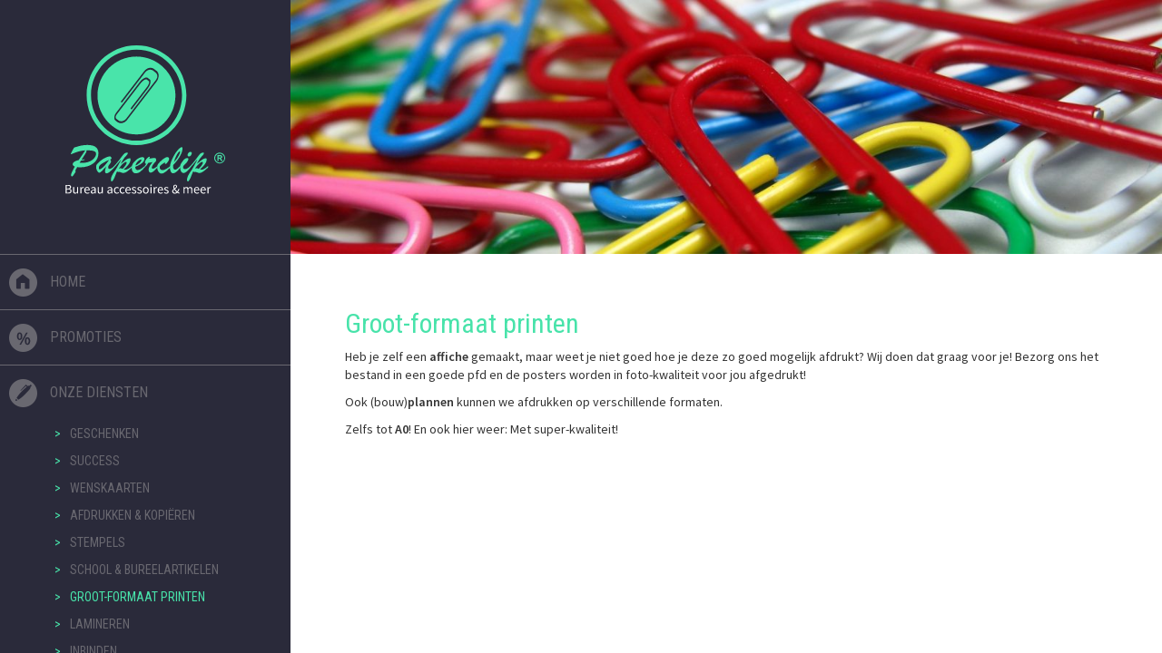

--- FILE ---
content_type: text/html; charset=UTF-8
request_url: https://www.paperclip-zonhoven.be/onze-diensten/groot-formaat-printen/
body_size: 6950
content:
<!DOCTYPE html>
<html lang="nl-NL">
    <head>
        <meta http-equiv="X-UA-Compatible" content="IE=edge,chrome=1">
        <meta name="viewport" content="width=device-width, initial-scale=1, user-scalable=0">
        <meta name="author" content="Paperclip">
        
        <title>Groot-formaat printen</title>		
		
		
								<meta name='robots' content='index, follow, max-image-preview:large, max-snippet:-1, max-video-preview:-1' />
	<style>img:is([sizes="auto" i], [sizes^="auto," i]) { contain-intrinsic-size: 3000px 1500px }</style>
	<style type="text/css">
/*!
 * Above The Fold Optimization 2.3.0
 * (c) 2015 https://optimalisatie.nl
 */
</style>
<script type="text/javascript">
window.abovethefold={debug:!1,css:function(a){if(this.debug&&(a?console.log("abovethefold.css()",a):console.error("abovethefold.css()","No files")),a)for(i in a)m=a[i][0].join(","),this.debug&&(res[m]||(res[m]=[]),res[m].push(a[i][1])),this.loadCSS(a[i][1],!1,m)},loadCSS:function(a,b,c,d){var e=window.document.createElement("link"),f=b||window.document.getElementsByTagName("script")[0],g=window.document.styleSheets;e.rel="stylesheet",e.href=a,e.media="only x",d&&(e.onload=d),f.parentNode.insertBefore(e,f),e.onloadcssdefined=function(b){for(var c,d=0;d<g.length;d++)g[d].href&&g[d].href.indexOf(a)>-1&&(c=!0);c?b():setTimeout(function(){e.onloadcssdefined(b)})},e.onloadcssdefined(function(){window.abovethefold.raf(function(){e.media=c||"all"})})},raf:function(a){"function"==typeof requestAnimationFrame?requestAnimationFrame(a):"function"==typeof mozRequestAnimationFrame?mozRequestAnimationFrame(a):"function"==typeof webkitRequestAnimationFrame?webkitRequestAnimationFrame(a):"function"==typeof msRequestAnimationFrame?msRequestAnimationFrame(a):jQuery(document).ready(a)}}; var CRITICALCSS;
</script>

	<!-- This site is optimized with the Yoast SEO plugin v22.0 - https://yoast.com/wordpress/plugins/seo/ -->
	<link rel="canonical" href="https://www.paperclip-zonhoven.be/onze-diensten/groot-formaat-printen/" />
	<meta property="og:locale" content="nl_NL" />
	<meta property="og:type" content="article" />
	<meta property="og:title" content="Groot-formaat printen - Paperclip" />
	<meta property="og:description" content="Heb je zelf een affiche gemaakt, maar weet je niet goed hoe je deze zo goed mogelijk afdrukt? Wij doen dat graag voor je! Bezorg ons het bestand in een goede pfd en de posters worden in foto-kwaliteit voor jou afgedrukt! Ook (bouw)plannen kunnen we afdrukken op verschillende formaten. Zelfs tot A0! En ook hier weer: Met super-kwaliteit!" />
	<meta property="og:url" content="https://www.paperclip-zonhoven.be/onze-diensten/groot-formaat-printen/" />
	<meta property="og:site_name" content="Paperclip" />
	<meta property="article:modified_time" content="2015-09-09T20:13:30+00:00" />
	<meta property="og:image" content="https://www.paperclip-zonhoven.be/wp-content/uploads/2015/08/office-supplies-2.jpg" />
	<meta property="og:image:width" content="1600" />
	<meta property="og:image:height" content="1200" />
	<meta property="og:image:type" content="image/jpeg" />
	<meta name="twitter:card" content="summary_large_image" />
	<script type="application/ld+json" class="yoast-schema-graph">{"@context":"https://schema.org","@graph":[{"@type":"WebPage","@id":"https://www.paperclip-zonhoven.be/onze-diensten/groot-formaat-printen/","url":"https://www.paperclip-zonhoven.be/onze-diensten/groot-formaat-printen/","name":"Groot-formaat printen - Paperclip","isPartOf":{"@id":"https://www.paperclip-zonhoven.be/#website"},"primaryImageOfPage":{"@id":"https://www.paperclip-zonhoven.be/onze-diensten/groot-formaat-printen/#primaryimage"},"image":{"@id":"https://www.paperclip-zonhoven.be/onze-diensten/groot-formaat-printen/#primaryimage"},"thumbnailUrl":"https://www.paperclip-zonhoven.be/wp-content/uploads/2015/08/office-supplies-2.jpg","datePublished":"2015-08-18T14:30:58+00:00","dateModified":"2015-09-09T20:13:30+00:00","breadcrumb":{"@id":"https://www.paperclip-zonhoven.be/onze-diensten/groot-formaat-printen/#breadcrumb"},"inLanguage":"nl-NL","potentialAction":[{"@type":"ReadAction","target":["https://www.paperclip-zonhoven.be/onze-diensten/groot-formaat-printen/"]}]},{"@type":"ImageObject","inLanguage":"nl-NL","@id":"https://www.paperclip-zonhoven.be/onze-diensten/groot-formaat-printen/#primaryimage","url":"https://www.paperclip-zonhoven.be/wp-content/uploads/2015/08/office-supplies-2.jpg","contentUrl":"https://www.paperclip-zonhoven.be/wp-content/uploads/2015/08/office-supplies-2.jpg","width":1600,"height":1200},{"@type":"BreadcrumbList","@id":"https://www.paperclip-zonhoven.be/onze-diensten/groot-formaat-printen/#breadcrumb","itemListElement":[{"@type":"ListItem","position":1,"name":"Home","item":"https://www.paperclip-zonhoven.be/"},{"@type":"ListItem","position":2,"name":"Onze diensten","item":"https://www.paperclip-zonhoven.be/onze-diensten/"},{"@type":"ListItem","position":3,"name":"Groot-formaat printen"}]},{"@type":"WebSite","@id":"https://www.paperclip-zonhoven.be/#website","url":"https://www.paperclip-zonhoven.be/","name":"Paperclip","description":"","potentialAction":[{"@type":"SearchAction","target":{"@type":"EntryPoint","urlTemplate":"https://www.paperclip-zonhoven.be/?s={search_term_string}"},"query-input":"required name=search_term_string"}],"inLanguage":"nl-NL"}]}</script>
	<!-- / Yoast SEO plugin. -->


<link rel='dns-prefetch' href='//ajax.googleapis.com' />
<link rel='dns-prefetch' href='//malsup.github.com' />
<link rel='dns-prefetch' href='//maxcdn.bootstrapcdn.com' />
<link rel='dns-prefetch' href='//fonts.googleapis.com' />
<script type="text/javascript">
/* <![CDATA[ */
window._wpemojiSettings = {"baseUrl":"https:\/\/s.w.org\/images\/core\/emoji\/15.0.3\/72x72\/","ext":".png","svgUrl":"https:\/\/s.w.org\/images\/core\/emoji\/15.0.3\/svg\/","svgExt":".svg","source":{"concatemoji":"https:\/\/www.paperclip-zonhoven.be\/wp-includes\/js\/wp-emoji-release.min.js?ver=6.7.4"}};
/*! This file is auto-generated */
!function(i,n){var o,s,e;function c(e){try{var t={supportTests:e,timestamp:(new Date).valueOf()};sessionStorage.setItem(o,JSON.stringify(t))}catch(e){}}function p(e,t,n){e.clearRect(0,0,e.canvas.width,e.canvas.height),e.fillText(t,0,0);var t=new Uint32Array(e.getImageData(0,0,e.canvas.width,e.canvas.height).data),r=(e.clearRect(0,0,e.canvas.width,e.canvas.height),e.fillText(n,0,0),new Uint32Array(e.getImageData(0,0,e.canvas.width,e.canvas.height).data));return t.every(function(e,t){return e===r[t]})}function u(e,t,n){switch(t){case"flag":return n(e,"\ud83c\udff3\ufe0f\u200d\u26a7\ufe0f","\ud83c\udff3\ufe0f\u200b\u26a7\ufe0f")?!1:!n(e,"\ud83c\uddfa\ud83c\uddf3","\ud83c\uddfa\u200b\ud83c\uddf3")&&!n(e,"\ud83c\udff4\udb40\udc67\udb40\udc62\udb40\udc65\udb40\udc6e\udb40\udc67\udb40\udc7f","\ud83c\udff4\u200b\udb40\udc67\u200b\udb40\udc62\u200b\udb40\udc65\u200b\udb40\udc6e\u200b\udb40\udc67\u200b\udb40\udc7f");case"emoji":return!n(e,"\ud83d\udc26\u200d\u2b1b","\ud83d\udc26\u200b\u2b1b")}return!1}function f(e,t,n){var r="undefined"!=typeof WorkerGlobalScope&&self instanceof WorkerGlobalScope?new OffscreenCanvas(300,150):i.createElement("canvas"),a=r.getContext("2d",{willReadFrequently:!0}),o=(a.textBaseline="top",a.font="600 32px Arial",{});return e.forEach(function(e){o[e]=t(a,e,n)}),o}function t(e){var t=i.createElement("script");t.src=e,t.defer=!0,i.head.appendChild(t)}"undefined"!=typeof Promise&&(o="wpEmojiSettingsSupports",s=["flag","emoji"],n.supports={everything:!0,everythingExceptFlag:!0},e=new Promise(function(e){i.addEventListener("DOMContentLoaded",e,{once:!0})}),new Promise(function(t){var n=function(){try{var e=JSON.parse(sessionStorage.getItem(o));if("object"==typeof e&&"number"==typeof e.timestamp&&(new Date).valueOf()<e.timestamp+604800&&"object"==typeof e.supportTests)return e.supportTests}catch(e){}return null}();if(!n){if("undefined"!=typeof Worker&&"undefined"!=typeof OffscreenCanvas&&"undefined"!=typeof URL&&URL.createObjectURL&&"undefined"!=typeof Blob)try{var e="postMessage("+f.toString()+"("+[JSON.stringify(s),u.toString(),p.toString()].join(",")+"));",r=new Blob([e],{type:"text/javascript"}),a=new Worker(URL.createObjectURL(r),{name:"wpTestEmojiSupports"});return void(a.onmessage=function(e){c(n=e.data),a.terminate(),t(n)})}catch(e){}c(n=f(s,u,p))}t(n)}).then(function(e){for(var t in e)n.supports[t]=e[t],n.supports.everything=n.supports.everything&&n.supports[t],"flag"!==t&&(n.supports.everythingExceptFlag=n.supports.everythingExceptFlag&&n.supports[t]);n.supports.everythingExceptFlag=n.supports.everythingExceptFlag&&!n.supports.flag,n.DOMReady=!1,n.readyCallback=function(){n.DOMReady=!0}}).then(function(){return e}).then(function(){var e;n.supports.everything||(n.readyCallback(),(e=n.source||{}).concatemoji?t(e.concatemoji):e.wpemoji&&e.twemoji&&(t(e.twemoji),t(e.wpemoji)))}))}((window,document),window._wpemojiSettings);
/* ]]> */
</script>
<style id='wp-emoji-styles-inline-css' type='text/css'>

	img.wp-smiley, img.emoji {
		display: inline !important;
		border: none !important;
		box-shadow: none !important;
		height: 1em !important;
		width: 1em !important;
		margin: 0 0.07em !important;
		vertical-align: -0.1em !important;
		background: none !important;
		padding: 0 !important;
	}
</style>
<link rel='stylesheet' id='wp-block-library-css' href='https://www.paperclip-zonhoven.be/wp-includes/css/dist/block-library/style.min.css?ver=6.7.4' type='text/css' media='all' />
<style id='classic-theme-styles-inline-css' type='text/css'>
/*! This file is auto-generated */
.wp-block-button__link{color:#fff;background-color:#32373c;border-radius:9999px;box-shadow:none;text-decoration:none;padding:calc(.667em + 2px) calc(1.333em + 2px);font-size:1.125em}.wp-block-file__button{background:#32373c;color:#fff;text-decoration:none}
</style>
<style id='global-styles-inline-css' type='text/css'>
:root{--wp--preset--aspect-ratio--square: 1;--wp--preset--aspect-ratio--4-3: 4/3;--wp--preset--aspect-ratio--3-4: 3/4;--wp--preset--aspect-ratio--3-2: 3/2;--wp--preset--aspect-ratio--2-3: 2/3;--wp--preset--aspect-ratio--16-9: 16/9;--wp--preset--aspect-ratio--9-16: 9/16;--wp--preset--color--black: #000000;--wp--preset--color--cyan-bluish-gray: #abb8c3;--wp--preset--color--white: #ffffff;--wp--preset--color--pale-pink: #f78da7;--wp--preset--color--vivid-red: #cf2e2e;--wp--preset--color--luminous-vivid-orange: #ff6900;--wp--preset--color--luminous-vivid-amber: #fcb900;--wp--preset--color--light-green-cyan: #7bdcb5;--wp--preset--color--vivid-green-cyan: #00d084;--wp--preset--color--pale-cyan-blue: #8ed1fc;--wp--preset--color--vivid-cyan-blue: #0693e3;--wp--preset--color--vivid-purple: #9b51e0;--wp--preset--gradient--vivid-cyan-blue-to-vivid-purple: linear-gradient(135deg,rgba(6,147,227,1) 0%,rgb(155,81,224) 100%);--wp--preset--gradient--light-green-cyan-to-vivid-green-cyan: linear-gradient(135deg,rgb(122,220,180) 0%,rgb(0,208,130) 100%);--wp--preset--gradient--luminous-vivid-amber-to-luminous-vivid-orange: linear-gradient(135deg,rgba(252,185,0,1) 0%,rgba(255,105,0,1) 100%);--wp--preset--gradient--luminous-vivid-orange-to-vivid-red: linear-gradient(135deg,rgba(255,105,0,1) 0%,rgb(207,46,46) 100%);--wp--preset--gradient--very-light-gray-to-cyan-bluish-gray: linear-gradient(135deg,rgb(238,238,238) 0%,rgb(169,184,195) 100%);--wp--preset--gradient--cool-to-warm-spectrum: linear-gradient(135deg,rgb(74,234,220) 0%,rgb(151,120,209) 20%,rgb(207,42,186) 40%,rgb(238,44,130) 60%,rgb(251,105,98) 80%,rgb(254,248,76) 100%);--wp--preset--gradient--blush-light-purple: linear-gradient(135deg,rgb(255,206,236) 0%,rgb(152,150,240) 100%);--wp--preset--gradient--blush-bordeaux: linear-gradient(135deg,rgb(254,205,165) 0%,rgb(254,45,45) 50%,rgb(107,0,62) 100%);--wp--preset--gradient--luminous-dusk: linear-gradient(135deg,rgb(255,203,112) 0%,rgb(199,81,192) 50%,rgb(65,88,208) 100%);--wp--preset--gradient--pale-ocean: linear-gradient(135deg,rgb(255,245,203) 0%,rgb(182,227,212) 50%,rgb(51,167,181) 100%);--wp--preset--gradient--electric-grass: linear-gradient(135deg,rgb(202,248,128) 0%,rgb(113,206,126) 100%);--wp--preset--gradient--midnight: linear-gradient(135deg,rgb(2,3,129) 0%,rgb(40,116,252) 100%);--wp--preset--font-size--small: 13px;--wp--preset--font-size--medium: 20px;--wp--preset--font-size--large: 36px;--wp--preset--font-size--x-large: 42px;--wp--preset--spacing--20: 0.44rem;--wp--preset--spacing--30: 0.67rem;--wp--preset--spacing--40: 1rem;--wp--preset--spacing--50: 1.5rem;--wp--preset--spacing--60: 2.25rem;--wp--preset--spacing--70: 3.38rem;--wp--preset--spacing--80: 5.06rem;--wp--preset--shadow--natural: 6px 6px 9px rgba(0, 0, 0, 0.2);--wp--preset--shadow--deep: 12px 12px 50px rgba(0, 0, 0, 0.4);--wp--preset--shadow--sharp: 6px 6px 0px rgba(0, 0, 0, 0.2);--wp--preset--shadow--outlined: 6px 6px 0px -3px rgba(255, 255, 255, 1), 6px 6px rgba(0, 0, 0, 1);--wp--preset--shadow--crisp: 6px 6px 0px rgba(0, 0, 0, 1);}:where(.is-layout-flex){gap: 0.5em;}:where(.is-layout-grid){gap: 0.5em;}body .is-layout-flex{display: flex;}.is-layout-flex{flex-wrap: wrap;align-items: center;}.is-layout-flex > :is(*, div){margin: 0;}body .is-layout-grid{display: grid;}.is-layout-grid > :is(*, div){margin: 0;}:where(.wp-block-columns.is-layout-flex){gap: 2em;}:where(.wp-block-columns.is-layout-grid){gap: 2em;}:where(.wp-block-post-template.is-layout-flex){gap: 1.25em;}:where(.wp-block-post-template.is-layout-grid){gap: 1.25em;}.has-black-color{color: var(--wp--preset--color--black) !important;}.has-cyan-bluish-gray-color{color: var(--wp--preset--color--cyan-bluish-gray) !important;}.has-white-color{color: var(--wp--preset--color--white) !important;}.has-pale-pink-color{color: var(--wp--preset--color--pale-pink) !important;}.has-vivid-red-color{color: var(--wp--preset--color--vivid-red) !important;}.has-luminous-vivid-orange-color{color: var(--wp--preset--color--luminous-vivid-orange) !important;}.has-luminous-vivid-amber-color{color: var(--wp--preset--color--luminous-vivid-amber) !important;}.has-light-green-cyan-color{color: var(--wp--preset--color--light-green-cyan) !important;}.has-vivid-green-cyan-color{color: var(--wp--preset--color--vivid-green-cyan) !important;}.has-pale-cyan-blue-color{color: var(--wp--preset--color--pale-cyan-blue) !important;}.has-vivid-cyan-blue-color{color: var(--wp--preset--color--vivid-cyan-blue) !important;}.has-vivid-purple-color{color: var(--wp--preset--color--vivid-purple) !important;}.has-black-background-color{background-color: var(--wp--preset--color--black) !important;}.has-cyan-bluish-gray-background-color{background-color: var(--wp--preset--color--cyan-bluish-gray) !important;}.has-white-background-color{background-color: var(--wp--preset--color--white) !important;}.has-pale-pink-background-color{background-color: var(--wp--preset--color--pale-pink) !important;}.has-vivid-red-background-color{background-color: var(--wp--preset--color--vivid-red) !important;}.has-luminous-vivid-orange-background-color{background-color: var(--wp--preset--color--luminous-vivid-orange) !important;}.has-luminous-vivid-amber-background-color{background-color: var(--wp--preset--color--luminous-vivid-amber) !important;}.has-light-green-cyan-background-color{background-color: var(--wp--preset--color--light-green-cyan) !important;}.has-vivid-green-cyan-background-color{background-color: var(--wp--preset--color--vivid-green-cyan) !important;}.has-pale-cyan-blue-background-color{background-color: var(--wp--preset--color--pale-cyan-blue) !important;}.has-vivid-cyan-blue-background-color{background-color: var(--wp--preset--color--vivid-cyan-blue) !important;}.has-vivid-purple-background-color{background-color: var(--wp--preset--color--vivid-purple) !important;}.has-black-border-color{border-color: var(--wp--preset--color--black) !important;}.has-cyan-bluish-gray-border-color{border-color: var(--wp--preset--color--cyan-bluish-gray) !important;}.has-white-border-color{border-color: var(--wp--preset--color--white) !important;}.has-pale-pink-border-color{border-color: var(--wp--preset--color--pale-pink) !important;}.has-vivid-red-border-color{border-color: var(--wp--preset--color--vivid-red) !important;}.has-luminous-vivid-orange-border-color{border-color: var(--wp--preset--color--luminous-vivid-orange) !important;}.has-luminous-vivid-amber-border-color{border-color: var(--wp--preset--color--luminous-vivid-amber) !important;}.has-light-green-cyan-border-color{border-color: var(--wp--preset--color--light-green-cyan) !important;}.has-vivid-green-cyan-border-color{border-color: var(--wp--preset--color--vivid-green-cyan) !important;}.has-pale-cyan-blue-border-color{border-color: var(--wp--preset--color--pale-cyan-blue) !important;}.has-vivid-cyan-blue-border-color{border-color: var(--wp--preset--color--vivid-cyan-blue) !important;}.has-vivid-purple-border-color{border-color: var(--wp--preset--color--vivid-purple) !important;}.has-vivid-cyan-blue-to-vivid-purple-gradient-background{background: var(--wp--preset--gradient--vivid-cyan-blue-to-vivid-purple) !important;}.has-light-green-cyan-to-vivid-green-cyan-gradient-background{background: var(--wp--preset--gradient--light-green-cyan-to-vivid-green-cyan) !important;}.has-luminous-vivid-amber-to-luminous-vivid-orange-gradient-background{background: var(--wp--preset--gradient--luminous-vivid-amber-to-luminous-vivid-orange) !important;}.has-luminous-vivid-orange-to-vivid-red-gradient-background{background: var(--wp--preset--gradient--luminous-vivid-orange-to-vivid-red) !important;}.has-very-light-gray-to-cyan-bluish-gray-gradient-background{background: var(--wp--preset--gradient--very-light-gray-to-cyan-bluish-gray) !important;}.has-cool-to-warm-spectrum-gradient-background{background: var(--wp--preset--gradient--cool-to-warm-spectrum) !important;}.has-blush-light-purple-gradient-background{background: var(--wp--preset--gradient--blush-light-purple) !important;}.has-blush-bordeaux-gradient-background{background: var(--wp--preset--gradient--blush-bordeaux) !important;}.has-luminous-dusk-gradient-background{background: var(--wp--preset--gradient--luminous-dusk) !important;}.has-pale-ocean-gradient-background{background: var(--wp--preset--gradient--pale-ocean) !important;}.has-electric-grass-gradient-background{background: var(--wp--preset--gradient--electric-grass) !important;}.has-midnight-gradient-background{background: var(--wp--preset--gradient--midnight) !important;}.has-small-font-size{font-size: var(--wp--preset--font-size--small) !important;}.has-medium-font-size{font-size: var(--wp--preset--font-size--medium) !important;}.has-large-font-size{font-size: var(--wp--preset--font-size--large) !important;}.has-x-large-font-size{font-size: var(--wp--preset--font-size--x-large) !important;}
:where(.wp-block-post-template.is-layout-flex){gap: 1.25em;}:where(.wp-block-post-template.is-layout-grid){gap: 1.25em;}
:where(.wp-block-columns.is-layout-flex){gap: 2em;}:where(.wp-block-columns.is-layout-grid){gap: 2em;}
:root :where(.wp-block-pullquote){font-size: 1.5em;line-height: 1.6;}
</style>
<link rel='stylesheet' id='contact-form-7-css' href='https://www.paperclip-zonhoven.be/wp-content/plugins/contact-form-7/includes/css/styles.css?ver=4.2.2' type='text/css' media='all' />
<link rel='stylesheet' id='bootstrap-css' href='//maxcdn.bootstrapcdn.com/bootstrap/3.3.1/css/bootstrap.min.css?ver=6.7.4' type='text/css' media='all' />
<link rel='stylesheet' id='google-font-css' href='//fonts.googleapis.com/css?family=Roboto+Condensed%3A400%2C700&#038;ver=6.7.4' type='text/css' media='all' />
<link rel='stylesheet' id='google-font-second-css' href='//fonts.googleapis.com/css?family=Source+Sans+Pro%3A300%2C400%2C600%2C300italic%2C400italic%2C600italic&#038;ver=6.7.4' type='text/css' media='all' />
<link rel='stylesheet' id='font-awesome-css' href='//maxcdn.bootstrapcdn.com/font-awesome/4.4.0/css/font-awesome.min.css?ver=6.7.4' type='text/css' media='all' />
<link rel='stylesheet' id='style-css' href='https://www.paperclip-zonhoven.be/wp-content/uploads/wp-less-cache/style.css?ver=1673531089' type='text/css' media='all' />
<script type="text/javascript" src="https://ajax.googleapis.com/ajax/libs/jquery/1.11.2/jquery.min.js?ver=6.7.4" id="jquery-js"></script>
<link rel="https://api.w.org/" href="https://www.paperclip-zonhoven.be/wp-json/" /><link rel="alternate" title="JSON" type="application/json" href="https://www.paperclip-zonhoven.be/wp-json/wp/v2/pages/97" /><link rel="EditURI" type="application/rsd+xml" title="RSD" href="https://www.paperclip-zonhoven.be/xmlrpc.php?rsd" />
<meta name="generator" content="WordPress 6.7.4" />
<link rel='shortlink' href='https://www.paperclip-zonhoven.be/?p=97' />
<link rel="alternate" title="oEmbed (JSON)" type="application/json+oembed" href="https://www.paperclip-zonhoven.be/wp-json/oembed/1.0/embed?url=https%3A%2F%2Fwww.paperclip-zonhoven.be%2Fonze-diensten%2Fgroot-formaat-printen%2F" />
<link rel="alternate" title="oEmbed (XML)" type="text/xml+oembed" href="https://www.paperclip-zonhoven.be/wp-json/oembed/1.0/embed?url=https%3A%2F%2Fwww.paperclip-zonhoven.be%2Fonze-diensten%2Fgroot-formaat-printen%2F&#038;format=xml" />
<link rel="apple-touch-icon" sizes="57x57" href="/wp-content/uploads/fbrfg/apple-touch-icon-57x57.png">
<link rel="apple-touch-icon" sizes="60x60" href="/wp-content/uploads/fbrfg/apple-touch-icon-60x60.png">
<link rel="apple-touch-icon" sizes="72x72" href="/wp-content/uploads/fbrfg/apple-touch-icon-72x72.png">
<link rel="apple-touch-icon" sizes="76x76" href="/wp-content/uploads/fbrfg/apple-touch-icon-76x76.png">
<link rel="icon" type="image/png" href="/wp-content/uploads/fbrfg/favicon-32x32.png" sizes="32x32">
<link rel="icon" type="image/png" href="/wp-content/uploads/fbrfg/favicon-96x96.png" sizes="96x96">
<link rel="icon" type="image/png" href="/wp-content/uploads/fbrfg/favicon-16x16.png" sizes="16x16">
<link rel="manifest" href="/wp-content/uploads/fbrfg/manifest.json">
<link rel="shortcut icon" href="/wp-content/uploads/fbrfg/favicon.ico">
<meta name="msapplication-TileColor" content="#00aba9">
<meta name="msapplication-config" content="/wp-content/uploads/fbrfg/browserconfig.xml">
<meta name="theme-color" content="#ffffff"><style id="wpforms-css-vars-root">
				:root {
					--wpforms-field-border-radius: 3px;
--wpforms-field-border-style: solid;
--wpforms-field-border-size: 1px;
--wpforms-field-background-color: #ffffff;
--wpforms-field-border-color: rgba( 0, 0, 0, 0.25 );
--wpforms-field-border-color-spare: rgba( 0, 0, 0, 0.25 );
--wpforms-field-text-color: rgba( 0, 0, 0, 0.7 );
--wpforms-field-menu-color: #ffffff;
--wpforms-label-color: rgba( 0, 0, 0, 0.85 );
--wpforms-label-sublabel-color: rgba( 0, 0, 0, 0.55 );
--wpforms-label-error-color: #d63637;
--wpforms-button-border-radius: 3px;
--wpforms-button-border-style: none;
--wpforms-button-border-size: 1px;
--wpforms-button-background-color: #066aab;
--wpforms-button-border-color: #066aab;
--wpforms-button-text-color: #ffffff;
--wpforms-page-break-color: #066aab;
--wpforms-background-image: none;
--wpforms-background-position: center center;
--wpforms-background-repeat: no-repeat;
--wpforms-background-size: cover;
--wpforms-background-width: 100px;
--wpforms-background-height: 100px;
--wpforms-background-color: rgba( 0, 0, 0, 0 );
--wpforms-background-url: none;
--wpforms-container-padding: 0px;
--wpforms-container-border-style: none;
--wpforms-container-border-width: 1px;
--wpforms-container-border-color: #000000;
--wpforms-container-border-radius: 3px;
--wpforms-field-size-input-height: 43px;
--wpforms-field-size-input-spacing: 15px;
--wpforms-field-size-font-size: 16px;
--wpforms-field-size-line-height: 19px;
--wpforms-field-size-padding-h: 14px;
--wpforms-field-size-checkbox-size: 16px;
--wpforms-field-size-sublabel-spacing: 5px;
--wpforms-field-size-icon-size: 1;
--wpforms-label-size-font-size: 16px;
--wpforms-label-size-line-height: 19px;
--wpforms-label-size-sublabel-font-size: 14px;
--wpforms-label-size-sublabel-line-height: 17px;
--wpforms-button-size-font-size: 17px;
--wpforms-button-size-height: 41px;
--wpforms-button-size-padding-h: 15px;
--wpforms-button-size-margin-top: 10px;
--wpforms-container-shadow-size-box-shadow: none;

				}
			</style>		
		<link rel="alternate" type="application/rss+xml" href="https://www.paperclip-zonhoven.be/feed/" title="Paperclip latest posts" />
<!-- 		<link rel="alternate" type="application/rss+xml" href="https://www.paperclip-zonhoven.be/comments/feed/" title="Paperclip latest comments" /> -->
		<link rel="pingback" href="https://www.paperclip-zonhoven.be/xmlrpc.php" />  
		
    </head>
<body itemscope="itemscope" itemtype="http://schema.org/WebPage">

	<header class="col-lg-3 col-md-4" itemscope="itemscope" role="banner" itemtype="http://schema.org/WPHeader">
			
			
			<h1 class="branding"><a href="https://www.paperclip-zonhoven.be" itemprop="headline" title="Paperclip">Paperclip</a></h1>
			
			<div itemscope="itemscope" itemtype="http://schema.org/SiteNavigationElement" role="navigation">
				<nav id="top_menu" class="menu-menu-container"><ul id="menu-menu" class="menu"><li id="menu-item-86" class="menu-item menu-item-type-post_type menu-item-object-page menu-item-home menu-item-86"><a href="https://www.paperclip-zonhoven.be/">Home</a></li>
<li id="menu-item-148" class="menu-item menu-item-type-post_type menu-item-object-page menu-item-148"><a href="https://www.paperclip-zonhoven.be/promoties/">PROMOTIES</a></li>
<li id="menu-item-80" class="menu-item menu-item-type-post_type menu-item-object-page current-page-ancestor current-menu-ancestor current-menu-parent current-page-parent current_page_parent current_page_ancestor menu-item-has-children menu-item-80"><a href="https://www.paperclip-zonhoven.be/onze-diensten/">Onze diensten</a>
<ul class="sub-menu">
	<li id="menu-item-118" class="menu-item menu-item-type-post_type menu-item-object-page menu-item-118"><a href="https://www.paperclip-zonhoven.be/onze-diensten/geschenken/">Geschenken</a></li>
	<li id="menu-item-119" class="menu-item menu-item-type-post_type menu-item-object-page menu-item-119"><a href="https://www.paperclip-zonhoven.be/onze-diensten/success/">Success</a></li>
	<li id="menu-item-120" class="menu-item menu-item-type-post_type menu-item-object-page menu-item-120"><a href="https://www.paperclip-zonhoven.be/onze-diensten/wenskaarten/">Wenskaarten</a></li>
	<li id="menu-item-121" class="menu-item menu-item-type-post_type menu-item-object-page menu-item-121"><a href="https://www.paperclip-zonhoven.be/onze-diensten/afdrukken-kopieren/">Afdrukken &#038; Kopiëren</a></li>
	<li id="menu-item-122" class="menu-item menu-item-type-post_type menu-item-object-page menu-item-122"><a href="https://www.paperclip-zonhoven.be/onze-diensten/stempels/">Stempels</a></li>
	<li id="menu-item-123" class="menu-item menu-item-type-post_type menu-item-object-page menu-item-123"><a href="https://www.paperclip-zonhoven.be/onze-diensten/school-bureelartikelen/">School &#038; Bureelartikelen</a></li>
	<li id="menu-item-124" class="menu-item menu-item-type-post_type menu-item-object-page current-menu-item page_item page-item-97 current_page_item menu-item-124"><a href="https://www.paperclip-zonhoven.be/onze-diensten/groot-formaat-printen/" aria-current="page">Groot-formaat printen</a></li>
	<li id="menu-item-125" class="menu-item menu-item-type-post_type menu-item-object-page menu-item-125"><a href="https://www.paperclip-zonhoven.be/onze-diensten/lamineren/">Lamineren</a></li>
	<li id="menu-item-126" class="menu-item menu-item-type-post_type menu-item-object-page menu-item-126"><a href="https://www.paperclip-zonhoven.be/onze-diensten/inbinden/">Inbinden</a></li>
</ul>
</li>
<li id="menu-item-82" class="menu-item menu-item-type-post_type menu-item-object-page menu-item-82"><a href="https://www.paperclip-zonhoven.be/contact/">Contactgegevens</a></li>
</ul></nav>			</div>
			
			<footer role="contentinfo" itemscope="itemscope" itemtype="http://schema.org/WPFooter">
				<p class="site-info">
					© Paperclip - 
					<a href="/privacy-policy">Privacy Policy</a><br>
					Handcrafted with love by<br>
					<a href="https://www.sandboxservices.be"  target="_blank" title="Sandbox Services Webdesign en Marketing">Sandbox Services - Webdesign &amp; Marketing</a>
				</p>   
			</footer>
	
	</header> 
	<div class="toggle-mobilenav open"><i class="fa fa-bars"></i><i class="fa fa-times"></i></div>   
	
	<div class="col-lg-3 col-md-4 header-placeholder">
		
	</div>

<main class="col-lg-9 col-md-8 paddingless" role="main" itemprop="mainContentOfPage">
	
	<div class="pagetop">
		<div class="col-lg-12 paddingless">
			<img src="https://www.paperclip-zonhoven.be/wp-content/uploads/2015/08/office-supplies-2-1200x350.jpg" alt="drukwerken en bureau accessoires zonhoven"/>
		</div>
		

		
		<div class="clearfix"></div>
	</div>
	
	
	<div class="pagecontent">
		<div class="contentleft col-lg-12">
			<h2>Groot-formaat printen</h2>
			

				<div id="post-97">


					<div class="entry-content">
						<p>Heb je zelf een <b>affiche</b> gemaakt, maar weet je niet goed hoe je deze zo goed mogelijk afdrukt? Wij doen dat graag voor je! Bezorg ons het bestand in een goede pfd en de posters worden in foto-kwaliteit voor jou afgedrukt!</p>
<p>Ook (bouw)<b>plannen</b> kunnen we afdrukken op verschillende formaten.</p>
<p>Zelfs tot <b>A0</b>! En ook hier weer: Met super-kwaliteit!</p>
																	</div>
				</div>


		</div>
	</div>
		
</main>



<script type="text/javascript" src="https://www.paperclip-zonhoven.be/wp-content/plugins/contact-form-7/includes/js/jquery.form.min.js?ver=3.51.0-2014.06.20" id="jquery-form-js"></script>
<script type="text/javascript" id="contact-form-7-js-extra">
/* <![CDATA[ */
var _wpcf7 = {"loaderUrl":"https:\/\/www.paperclip-zonhoven.be\/wp-content\/plugins\/contact-form-7\/images\/ajax-loader.gif","sending":"Sending ..."};
/* ]]> */
</script>
<script type="text/javascript" src="https://www.paperclip-zonhoven.be/wp-content/plugins/contact-form-7/includes/js/scripts.js?ver=4.2.2" id="contact-form-7-js"></script>
<script type="text/javascript" src="//malsup.github.com/jquery.form.js" id="loadingbarhackcf7-js"></script>
<script type="text/javascript" src="https://maxcdn.bootstrapcdn.com/bootstrap/3.3.2/js/bootstrap.min.js" id="bootstrap-js"></script>
<script type="text/javascript" src="https://www.paperclip-zonhoven.be/wp-content/themes/ideum/js/js.js?ver=1" id="jsjs-js"></script>
<script type="text/javascript">if (window['abovethefold']) { window['abovethefold'].css(CRITICALCSS); }</script></body>
</html>



--- FILE ---
content_type: text/css
request_url: https://www.paperclip-zonhoven.be/wp-content/uploads/wp-less-cache/style.css?ver=1673531089
body_size: 1752
content:
.onlymobile{display:none;}@media screen and (max-width: 1200px){.onlymobile{display:block;}}.nomobile{display:block;}@media screen and (max-width: 1200px){.nomobile{display:none;}}html,body{height:100%;width:100%;}body{font-family:'Source Sans Pro', sans-serif;}.ideumframeworkmessage h1{color:#2a2a3a;margin:180px 0;}.paddingless{padding:0;}.paddingright5{padding:0;padding-right:5px;}.colored-font{color:#2a2a3a;}.light-font{color:#ebebeb;}.dark-font{color:#262626;}a{color:#48e3aa;text-decoration:none;font-family:'Roboto Condensed', sans-serif;-webkit-transition:all .2s ease-in-out;-moz-transition:all .2s ease-in-out;-o-transition:all .2s ease-in-out;transition:all .2s ease-in-out;}a:active{color:#48e3aa;text-decoration:none;}a:visited{color:#48e3aa;text-decoration:none;}a:hover{cursor:pointer;color:#2a2a3a;text-decoration:none;}::selection{background-color:#48e3aa;color:#000;}::-moz-selection{background-color:#48e3aa;color:#000;}h1,h2,h3,h4,h5,h6{color:#48e3aa;font-family:'Roboto Condensed', sans-serif;}input[type="text"],input[type="number"],input[type="email"],input[type="file"],textarea,input[type="tel"]{background:none;border:2px solid #696870;margin:3px;line-height:20px;width:100%;padding:5px;color:#48e3aa;font-weight:800;}input[type="text"]::-webkit-input-placeholder,input[type="number"]::-webkit-input-placeholder,input[type="email"]::-webkit-input-placeholder,input[type="file"]::-webkit-input-placeholder,textarea::-webkit-input-placeholder,input[type="tel"]::-webkit-input-placeholder{color:#38aa80;font-weight:normal;font-style:italic;}input[type="text"]::-moz-placeholder,input[type="number"]::-moz-placeholder,input[type="email"]::-moz-placeholder,input[type="file"]::-moz-placeholder,textarea::-moz-placeholder,input[type="tel"]::-moz-placeholder{color:#38aa80;font-weight:normal;font-style:italic;}input[type="text"]:-ms-input-placeholder,input[type="number"]:-ms-input-placeholder,input[type="email"]:-ms-input-placeholder,input[type="file"]:-ms-input-placeholder,textarea:-ms-input-placeholder,input[type="tel"]:-ms-input-placeholder{color:#38aa80;font-weight:normal;font-style:italic;}.acceptprivacypolicy{font-size:10px !important;}.topright textarea{max-height:120px;}input[type="file"]{line-height:15px;margin-top:-1px;}.button,input[type="submit"]{background:#48e3aa;border:none;color:#2a2a3a;padding:15px 25px;-webkit-transition:all .2s ease-in-out;-moz-transition:all .2s ease-in-out;-o-transition:all .2s ease-in-out;transition:all .2s ease-in-out;}.button:hover,input[type="submit"]:hover{background:#696870;color:white;}.bigsubmit input[type="submit"]{margin-top:3px;width:100%;height:209px;padding-top:120px;box-sizing:border-box;background-image:url(https://www.paperclip-zonhoven.be/wp-content/themes/ideum/images/uploadcloud.png);background-position:center center;background-repeat:no-repeat;font-weight:bold;margin-left:3px;font-size:11px;}.contactsubmit input[type="submit"]{float:right;}.wpcf7-validation-errors{border:none !important;clear:both;}.wpcf7-not-valid-tip{font-size:10px !important;}.toggle-mobilenav{cursor:pointer;background-color:#2a2a3a;position:fixed;top:5px;left:5px;width:50px;height:50px;display:none;z-index:9999;text-align:center;color:#48e3aa;-webkit-transition:all .2s ease-in-out;-moz-transition:all .2s ease-in-out;-o-transition:all .2s ease-in-out;transition:all .2s ease-in-out;}.toggle-mobilenav i{font-size:20px;line-height:50px;}@media screen and (max-width: 996px){.toggle-mobilenav{display:block;}}.toggle-mobilenav.open i.fa-bars{display:block;}.toggle-mobilenav.open i.fa-times{display:none;}.toggle-mobilenav.close{color:#2a2a3a;background-color:#48e3aa;}.toggle-mobilenav.close i.fa-bars{display:none;}.toggle-mobilenav.close i.fa-times{display:block;}.toggle-mobilenav:hover{color:#2a2a3a;background-color:#48e3aa;}header{background-color:#2a2a3a;height:100vh;overflow-y:scroll;position:fixed !important;top:0;left:0;padding:0 !important;z-index:9999;}@media screen and (max-width: 996px){header{display:none;}}header h1.branding{display:block;margin:50px auto;}header h1.branding a{display:block;text-indent:-9999px;background-image:url(https://www.paperclip-zonhoven.be/wp-content/themes/ideum/images/logo.svg);background-size:contain;background-position:center center;background-repeat:no-repeat;height:180px;}header #top_menu ul{padding:0;margin:0;list-style:none;}header #top_menu ul li{border-top:1px solid #696870;}header #top_menu ul li a{font-size:16px;display:block;color:#696870;padding:15px 30px 15px 55px;line-height:30px;text-transform:uppercase;cursor:pointer;}header #top_menu ul li a:hover{color:#48e3aa;}header #top_menu ul li:last-child{border-bottom:1px solid #696870;}@media screen and (max-width: 996px){header #top_menu ul li:last-child{margin-bottom:100px;}}header #top_menu ul li.current-menu-item a{color:#48e3aa;}header #top_menu ul li.current-menu-item ul li a{color:#696870;}header #top_menu ul li ul{padding:0 30px 15px 60px;}header #top_menu ul li ul li{padding:0;margin:0;border-bottom:none;border-top:none;}header #top_menu ul li ul li a{font-size:14px;line-height:auto;padding:0;}header #top_menu ul li ul li a:before{content:">";color:#48e3aa;padding-right:10px;}header #top_menu ul li ul li:last-child{border-bottom:none;}@media screen and (max-width: 996px){header #top_menu ul li ul li:last-child{margin-bottom:10px;}}.menuiconplacement{background-repeat:no-repeat;background-position:10px 15px;}#menu-item-86{background-image:url(https://www.paperclip-zonhoven.be/wp-content/themes/ideum/images/home.png);background-repeat:no-repeat;background-position:10px 15px;}#menu-item-81{background-image:url(https://www.paperclip-zonhoven.be/wp-content/themes/ideum/images/overons.png);background-repeat:no-repeat;background-position:10px 15px;}#menu-item-80{background-image:url(https://www.paperclip-zonhoven.be/wp-content/themes/ideum/images/diensten.png);background-repeat:no-repeat;background-position:10px 15px;}#menu-item-82{background-image:url(https://www.paperclip-zonhoven.be/wp-content/themes/ideum/images/contact.png);background-repeat:no-repeat;background-position:10px 15px;}#menu-item-148{background-image:url(https://www.paperclip-zonhoven.be/wp-content/themes/ideum/images/promoties.png);background-repeat:no-repeat;background-position:10px 15px;}footer{background-color:#2a2a3a;}@media screen and (max-width: 996px){footer{display:none;}}footer .site-info{width:100%;font-size:10px;padding:85px 10px 5px;color:#d7d7d7;text-transform:uppercase;text-align:center;}main{height:100vh;}main .pagetop{background-color:#2a2a3a;}main .pagetop img{max-width:100%;}main .pagetop .topright{padding:20px 60px 10px;min-height:50vh;color:#ebebeb;background-image:url(https://www.paperclip-zonhoven.be/wp-content/themes/ideum/images/paperclip.svg);background-size:200px;background-position:top right;background-repeat:no-repeat;}main .pagecontent{background-image:url(https://www.paperclip-zonhoven.be/wp-content/themes/ideum/images/bg.png);background-position:top right;}main .pagecontent .contentleft{background-color:white;padding:40px 60px;min-height:50vh;}main .pagecontent .contentright{padding:40px 60px;min-height:50vh;}@media screen and (max-width: 996px){main .pagecontent .contentright{padding:20px 30px;}}main .pagecontent .contentright .openingsuren{color:#4f4f4f;margin-top:30px;}main .pagecontent .contentright .openingsuren tr{line-height:26px;font-size:18px;}main .pagecontent .contentright .openingsuren .bold{font-weight:800;padding-left:34px;}.wpcf7-mail-sent-ok{clear:both;}.printform p.file{position:relative;}.printform .del_file{position:absolute;right:4px;top:1px;font-size:20px;color:#48e3aa;}.printform .del_file:hover{color:white;}.printform .add_file{text-align:center;font-size:25px;width:100%;display:block;color:#48e3aa;}.printform .add_file:hover{color:white;}.printform .ajax-loader{display:none !important;}#progressbox{visibility:hidden;}.printform #progressbox{clear:both;visibility:visible;border:2px solid #5e5d65;padding:1px;position:relative;width:100%;margin:3px;display:none;text-align:left;margin-top:20px;}#progressbar{height:20px;background-color:#48e3aa;width:1%;}#statustxt{top:3px;left:50%;position:absolute;display:inline-block;color:white !important;}#output2{display:none;width:100%;height:20px;}.forminfolabel{background:#48e3aa;color:#2a2a3a;display:inline-block;padding:1px 8px;font-size:16px;-webkit-border-radius:10px;-moz-border-radius:10px;border-radius:10px;margin:10px 5px;border:1px solid #48e3aa;cursor:pointer;}.forminfolabel:hover{border:1px solid #48e3aa;background:transparent;color:#48e3aa;}.forminfolabel .toggleinfo{display:none;font-size:14px;padding:5px 0;}.forminfolabel .toggleinfo a{color:white;text-decoration:underline;font-weight:bold;}

--- FILE ---
content_type: application/javascript
request_url: https://www.paperclip-zonhoven.be/wp-content/themes/ideum/js/js.js?ver=1
body_size: 318
content:
/* DOCUMENT READY */
jQuery(document).ready(function($) {


    //hide all inputs except the first one
    var selectorhide = $('p.dontshowyet');
    selectorhide.hide();
    selectorhide.addClass('hidedone');

    //functionality for add-file link
    $('a.add_file').on('click', function(e){
      //show by click the first one from hidden inputs
      $('p.hidedone:first').slideDown();
      $('p.hidedone:first').removeClass('hidedone');

      e.preventDefault();
    });
    

    //functionality for del-file link
    $('a.del_file').on('click', function(e){
      //var init
      $(this).val();
      var input_parent = $(this).parent();
      var input_wrap = input_parent.find('span');
      //reset field value
      input_wrap.html(input_wrap.html());
      //hide by click
      input_parent.slideUp();
      e.preventDefault();
    });
    

});

jQuery('.toggle-mobilenav .fa-bars').click(function() {
	jQuery('header').fadeIn();
	jQuery('.toggle-mobilenav').addClass('close');
	jQuery('.toggle-mobilenav').removeClass('open');

});

jQuery('.toggle-mobilenav .fa-times').click(function() {
	jQuery('header').fadeOut();
	jQuery('.toggle-mobilenav').addClass('open');
	jQuery('.toggle-mobilenav').removeClass('close');
});


--- FILE ---
content_type: image/svg+xml
request_url: https://www.paperclip-zonhoven.be/wp-content/themes/ideum/images/logo.svg
body_size: 35760
content:
<?xml version="1.0" encoding="utf-8"?>
<!-- Generator: Adobe Illustrator 16.0.0, SVG Export Plug-In . SVG Version: 6.00 Build 0)  -->
<!DOCTYPE svg PUBLIC "-//W3C//DTD SVG 1.1//EN" "http://www.w3.org/Graphics/SVG/1.1/DTD/svg11.dtd">
<svg version="1.1" id="Layer_1" xmlns="http://www.w3.org/2000/svg" xmlns:xlink="http://www.w3.org/1999/xlink" x="0px" y="0px"
	 width="288.122px" height="294.82px" viewBox="0 0 288.122 294.82" enable-background="new 0 0 288.122 294.82"
	 xml:space="preserve">
<path fill="#49E4AA" d="M128.32,179.997c-49.624,0-90-40.374-90-89.997c0-49.629,40.376-90,90-90c49.625,0,89.999,40.371,89.999,90
	C218.319,139.623,177.945,179.997,128.32,179.997 M128.32,7.872c-45.282,0-82.129,36.84-82.129,82.128
	c0,45.286,36.847,82.126,82.129,82.126c45.285,0,82.128-36.84,82.128-82.126C210.448,44.712,173.605,7.872,128.32,7.872"/>
<path fill="#49E4AA" d="M128.211,20.231c-38.835,0-70.319,31.484-70.319,70.321c0,38.836,31.484,70.32,70.319,70.32
	c38.836,0,70.323-31.484,70.323-70.32C198.534,51.716,167.047,20.231,128.211,20.231z M167.893,57.769
	c-0.374,2.535-1.439,5.113-3.2,7.411l-53.199,69.285c-2.327,3.026-5.444,5.018-8.619,5.77c-3.173,0.751-6.432,0.26-8.963-1.679
	l-3.997-3.075l0.071-0.086c-0.473-0.452-0.855-0.965-1.142-1.522c-0.386-0.748-0.604-1.58-0.661-2.44
	c-0.064-0.943,0.062-1.92,0.317-2.908c0.173-1.184,0.552-2.393,1.124-3.598c0.582-1.216,1.342-2.431,2.243-3.607l42.311-55.103
	c1.183-1.54,2.662-3.12,4.271-4.49c1.606-1.364,3.33-2.525,5.058-3.17c1.15-0.432,2.318-0.635,3.429-0.428
	c0.634,0.119,1.238,0.378,1.766,0.784l3.252,2.5c0.533,0.405,0.935,0.92,1.211,1.499c0.27,0.582,0.414,1.22,0.469,1.881
	c0.062,0.934-0.063,1.916-0.309,2.918c-0.109,0.776-0.303,1.569-0.568,2.37c-0.961,2.877-2.739,5.871-4.522,8.198l-28.714,37.396
	c-0.78-0.314-1.686-1.295-1.686-1.295c-0.007-0.578,0.214-1.106,0.214-1.106l0.021-0.026l28.694-37.372
	c0.933-1.216,1.882-2.666,2.674-4.148c0.765-1.433,1.371-2.896,1.703-4.192c0.065-0.503,0.083-0.969,0.037-1.37
	c-0.042-0.367-0.126-0.684-0.257-0.957c-0.146-0.311-0.346-0.57-0.639-0.79l-3.25-2.5c-0.289-0.221-0.598-0.354-0.943-0.421
	c-0.35-0.062-0.743-0.062-1.186,0.015c-0.885,0.154-1.961,0.615-3.065,1.314c-2.224,1.39-4.573,3.688-6.188,5.79L93.338,123.72
	c-0.901,1.177-1.624,2.373-2.125,3.516c-0.235,0.535-0.416,1.056-0.55,1.558c-0.021,0.167-0.043,0.336-0.05,0.497
	c-0.027,0.634,0.052,1.205,0.229,1.727c0.236,0.688,0.653,1.293,1.33,1.817l2.498,1.919l-0.047,0.061l0.961,0.735
	c2.021,1.552,4.624,1.957,7.245,1.343c2.617-0.621,5.23-2.271,7.194-4.83l53.198-69.286c1.227-1.597,2.045-3.344,2.47-5.087
	c0.101-0.677,0.144-1.348,0.124-2.002c-0.085-2.688-1.148-5.098-3.167-6.651l-4.535-3.479c-2.021-1.552-4.618-1.961-7.239-1.344
	c-2.621,0.623-5.231,2.275-7.195,4.829l-41.768,54.402c-0.912-0.27-1.688-1.295-1.688-1.295s-0.144-0.51,0.216-1.108h-0.001
	l41.771-54.401c2.327-3.025,5.44-5.019,8.614-5.77c3.179-0.751,6.438-0.259,8.964,1.687l4.53,3.478
	c2.529,1.941,3.849,4.964,3.937,8.221C168.286,55.405,168.161,56.587,167.893,57.769z"/>
<path fill="#FFFFFF" d="M0.3,252.048h4.604c0.788,0,1.508,0.069,2.162,0.216c0.653,0.139,1.213,0.36,1.676,0.66
	c0.465,0.296,0.826,0.686,1.088,1.169c0.259,0.478,0.388,1.058,0.388,1.733c0,0.772-0.219,1.468-0.661,2.09
	c-0.44,0.619-1.117,1.05-2.031,1.288v0.092c1.134,0.178,2.016,0.569,2.646,1.186c0.628,0.609,0.943,1.452,0.943,2.523
	c0,0.757-0.142,1.418-0.424,1.983c-0.283,0.563-0.684,1.041-1.205,1.418c-0.519,0.377-1.142,0.661-1.864,0.846
	c-0.725,0.192-1.521,0.284-2.387,0.284H0.3V252.048z M4.55,258.658c1.338,0,2.295-0.227,2.869-0.684
	c0.575-0.454,0.863-1.115,0.863-1.983c0-0.85-0.304-1.461-0.909-1.83c-0.607-0.368-1.516-0.553-2.729-0.553H2.26v5.05H4.55z
	 M4.952,265.979c1.337,0,2.377-0.249,3.117-0.741c0.74-0.5,1.111-1.276,1.111-2.329c0-0.961-0.363-1.664-1.087-2.114
	c-0.723-0.444-1.77-0.668-3.14-0.668H2.26v5.854L4.952,265.979L4.952,265.979z"/>
<path fill="#FFFFFF" d="M13.878,256.061h1.96v7.018c0,1.084,0.169,1.868,0.507,2.345c0.338,0.483,0.886,0.724,1.641,0.724
	c0.6,0,1.126-0.154,1.583-0.462c0.456-0.308,0.959-0.8,1.51-1.477v-8.146h1.938v11.476H21.41l-0.165-1.791h-0.071
	c-0.534,0.631-1.097,1.13-1.687,1.507c-0.592,0.381-1.288,0.568-2.091,0.568c-1.228,0-2.122-0.376-2.681-1.13
	c-0.558-0.761-0.838-1.875-0.838-3.354L13.878,256.061L13.878,256.061z"/>
<path fill="#FFFFFF" d="M26.936,256.061h1.606l0.166,2.079h0.071c0.392-0.728,0.869-1.297,1.428-1.727
	c0.56-0.423,1.168-0.639,1.83-0.639c0.458,0,0.867,0.085,1.228,0.238l-0.377,1.698c-0.19-0.062-0.363-0.106-0.521-0.139
	c-0.158-0.03-0.354-0.046-0.59-0.046c-0.488,0-0.996,0.191-1.522,0.588c-0.529,0.396-0.988,1.08-1.382,2.057v7.363h-1.937V256.061z"
	/>
<path fill="#FFFFFF" d="M34.09,261.825c0-0.945,0.146-1.791,0.438-2.536c0.29-0.754,0.676-1.384,1.157-1.906
	c0.48-0.516,1.026-0.915,1.641-1.191c0.613-0.276,1.251-0.411,1.912-0.411c0.725,0,1.374,0.127,1.948,0.381
	c0.574,0.246,1.055,0.611,1.439,1.084c0.387,0.469,0.683,1.037,0.886,1.698c0.206,0.661,0.308,1.398,0.308,2.222
	c0,0.423-0.023,0.776-0.071,1.062h-7.744c0.079,1.245,0.459,2.229,1.146,2.951c0.684,0.724,1.577,1.089,2.679,1.089
	c0.552,0,1.059-0.081,1.523-0.25c0.464-0.161,0.909-0.382,1.334-0.646l0.685,1.271c-0.504,0.314-1.063,0.588-1.676,0.825
	c-0.615,0.238-1.314,0.354-2.103,0.354c-0.771,0-1.491-0.138-2.16-0.411c-0.669-0.276-1.251-0.672-1.747-1.18
	c-0.496-0.516-0.886-1.139-1.17-1.879C34.233,263.608,34.09,262.771,34.09,261.825 M42.119,260.949c0-1.177-0.247-2.083-0.743-2.702
	c-0.496-0.623-1.191-0.934-2.089-0.934c-0.409,0-0.8,0.084-1.17,0.249c-0.369,0.166-0.704,0.403-1.003,0.708
	c-0.3,0.307-0.548,0.688-0.744,1.134c-0.196,0.445-0.327,0.964-0.39,1.545H42.119L42.119,260.949z"/>
<path fill="#FFFFFF" d="M45.803,264.562c0-1.262,0.562-2.223,1.687-2.891c1.127-0.669,2.918-1.138,5.373-1.406
	c0-0.361-0.034-0.716-0.105-1.062c-0.071-0.346-0.197-0.653-0.379-0.923c-0.18-0.27-0.42-0.484-0.72-0.649
	c-0.298-0.165-0.685-0.249-1.157-0.249c-0.677,0-1.303,0.131-1.877,0.381c-0.575,0.25-1.09,0.533-1.548,0.85l-0.778-1.346
	c0.535-0.347,1.188-0.685,1.961-1.008c0.771-0.321,1.621-0.483,2.55-0.483c1.4,0,2.415,0.431,3.046,1.292
	c0.63,0.855,0.945,2.002,0.945,3.436v7.033h-1.606l-0.165-1.368h-0.05c-0.549,0.457-1.145,0.847-1.781,1.169
	c-0.638,0.322-1.311,0.483-2.02,0.483c-0.977,0-1.783-0.284-2.419-0.849C46.122,266.406,45.803,265.6,45.803,264.562
	 M47.715,264.423c0,0.661,0.194,1.13,0.578,1.415c0.386,0.284,0.863,0.423,1.43,0.423c0.55,0,1.074-0.127,1.57-0.385
	c0.495-0.261,1.019-0.646,1.569-1.146v-3.189c-0.961,0.123-1.771,0.276-2.433,0.445c-0.661,0.177-1.191,0.381-1.593,0.615
	c-0.401,0.237-0.689,0.508-0.863,0.813C47.801,263.724,47.715,264.062,47.715,264.423"/>
<path fill="#FFFFFF" d="M58.342,256.061h1.96v7.018c0,1.084,0.169,1.868,0.507,2.345c0.339,0.483,0.886,0.724,1.642,0.724
	c0.6,0,1.126-0.154,1.583-0.462c0.456-0.308,0.959-0.8,1.511-1.477v-8.146h1.937v11.476h-1.606l-0.165-1.791H65.64
	c-0.534,0.631-1.097,1.13-1.687,1.507c-0.593,0.381-1.288,0.568-2.091,0.568c-1.229,0-2.122-0.376-2.682-1.13
	c-0.557-0.761-0.837-1.875-0.837-3.354L58.342,256.061L58.342,256.061z"/>
<path fill="#FFFFFF" d="M75.65,264.562c0-1.262,0.563-2.223,1.688-2.891c1.126-0.669,2.917-1.138,5.373-1.406
	c0-0.361-0.034-0.716-0.105-1.062c-0.071-0.346-0.198-0.653-0.379-0.923s-0.421-0.484-0.721-0.649
	c-0.298-0.165-0.684-0.249-1.156-0.249c-0.677,0-1.303,0.131-1.878,0.381c-0.574,0.25-1.089,0.533-1.547,0.85l-0.778-1.346
	c0.534-0.347,1.188-0.685,1.96-1.008c0.771-0.321,1.622-0.483,2.55-0.483c1.401,0,2.416,0.431,3.047,1.292
	c0.63,0.855,0.945,2.002,0.945,3.436v7.033h-1.606l-0.166-1.368h-0.048c-0.55,0.457-1.146,0.847-1.781,1.169
	c-0.638,0.322-1.311,0.483-2.02,0.483c-0.977,0-1.783-0.284-2.42-0.849C75.969,266.406,75.65,265.6,75.65,264.562 M77.562,264.423
	c0,0.661,0.194,1.13,0.579,1.415c0.386,0.284,0.862,0.423,1.43,0.423c0.55,0,1.074-0.127,1.569-0.385
	c0.496-0.261,1.019-0.646,1.57-1.146v-3.189c-0.961,0.123-1.771,0.276-2.433,0.445c-0.661,0.177-1.191,0.381-1.593,0.615
	c-0.402,0.237-0.69,0.508-0.863,0.813C77.649,263.724,77.562,264.062,77.562,264.423"/>
<path fill="#FFFFFF" d="M87.503,261.825c0-0.961,0.149-1.814,0.449-2.562c0.298-0.75,0.699-1.381,1.203-1.902
	c0.504-0.521,1.092-0.915,1.761-1.18c0.668-0.267,1.372-0.404,2.111-0.404c0.757,0,1.407,0.139,1.948,0.415
	c0.544,0.276,1.014,0.593,1.405,0.957l-0.967,1.249c-0.348-0.299-0.705-0.537-1.076-0.729c-0.369-0.188-0.782-0.284-1.239-0.284
	c-0.519,0-0.999,0.107-1.439,0.322c-0.441,0.207-0.818,0.516-1.134,0.907c-0.315,0.392-0.563,0.86-0.743,1.406
	c-0.181,0.538-0.271,1.146-0.271,1.807s0.087,1.257,0.26,1.791c0.173,0.538,0.413,0.999,0.719,1.384
	c0.308,0.384,0.682,0.685,1.122,0.899c0.442,0.207,0.921,0.313,1.441,0.313c0.55,0,1.051-0.114,1.499-0.342
	c0.449-0.227,0.846-0.499,1.193-0.813l0.872,1.274c-0.519,0.458-1.098,0.819-1.735,1.088c-0.638,0.271-1.303,0.399-1.994,0.399
	c-0.758,0-1.465-0.13-2.126-0.399c-0.661-0.269-1.231-0.661-1.712-1.168c-0.48-0.516-0.859-1.146-1.134-1.892
	C87.642,263.616,87.503,262.771,87.503,261.825"/>
<path fill="#FFFFFF" d="M97.821,261.825c0-0.961,0.149-1.814,0.449-2.562c0.298-0.75,0.7-1.381,1.203-1.902
	c0.504-0.521,1.092-0.915,1.761-1.18c0.668-0.267,1.372-0.404,2.111-0.404c0.758,0,1.407,0.139,1.949,0.415
	c0.543,0.276,1.013,0.593,1.404,0.957l-0.967,1.249c-0.348-0.299-0.705-0.537-1.076-0.729c-0.369-0.188-0.782-0.284-1.239-0.284
	c-0.519,0-0.999,0.107-1.439,0.322c-0.441,0.207-0.818,0.516-1.134,0.907c-0.314,0.392-0.562,0.86-0.743,1.406
	c-0.181,0.538-0.271,1.146-0.271,1.807s0.087,1.257,0.26,1.791c0.173,0.538,0.413,0.999,0.721,1.384
	c0.306,0.384,0.68,0.685,1.12,0.899c0.442,0.207,0.92,0.313,1.441,0.313c0.55,0,1.051-0.114,1.499-0.342
	c0.449-0.227,0.845-0.499,1.193-0.813l0.872,1.274c-0.519,0.458-1.098,0.819-1.735,1.088c-0.638,0.271-1.303,0.399-1.994,0.399
	c-0.756,0-1.465-0.13-2.126-0.399c-0.661-0.269-1.231-0.661-1.712-1.168c-0.48-0.516-0.859-1.146-1.134-1.892
	C97.958,263.616,97.821,262.771,97.821,261.825"/>
<path fill="#FFFFFF" d="M108.14,261.825c0-0.945,0.146-1.791,0.437-2.536c0.292-0.754,0.678-1.384,1.158-1.906
	c0.479-0.516,1.026-0.915,1.642-1.191c0.612-0.276,1.251-0.411,1.912-0.411c0.725,0,1.373,0.127,1.948,0.381
	c0.574,0.246,1.055,0.611,1.439,1.084c0.386,0.469,0.682,1.037,0.886,1.698c0.205,0.661,0.308,1.398,0.308,2.222
	c0,0.423-0.023,0.776-0.071,1.062h-7.746c0.078,1.245,0.461,2.229,1.146,2.951c0.686,0.724,1.579,1.089,2.681,1.089
	c0.551,0,1.059-0.081,1.523-0.25c0.463-0.161,0.909-0.382,1.334-0.646l0.684,1.271c-0.503,0.314-1.062,0.588-1.676,0.825
	c-0.614,0.238-1.314,0.354-2.102,0.354c-0.771,0-1.491-0.138-2.16-0.411c-0.669-0.276-1.251-0.672-1.747-1.18
	c-0.495-0.516-0.886-1.139-1.17-1.879C108.283,263.608,108.14,262.771,108.14,261.825 M116.168,260.949
	c0-1.177-0.247-2.083-0.743-2.702c-0.496-0.623-1.193-0.934-2.089-0.934c-0.409,0-0.8,0.084-1.171,0.249
	c-0.368,0.166-0.703,0.403-1.003,0.708c-0.3,0.307-0.548,0.688-0.743,1.134c-0.196,0.445-0.327,0.964-0.391,1.545H116.168
	L116.168,260.949z"/>
<path fill="#FFFFFF" d="M120.443,264.938c0.503,0.411,1.02,0.74,1.547,0.99c0.526,0.255,1.138,0.382,1.829,0.382
	c0.757,0,1.322-0.174,1.7-0.521c0.379-0.346,0.567-0.771,0.567-1.274c0-0.301-0.079-0.562-0.236-0.78
	c-0.157-0.218-0.357-0.411-0.602-0.58c-0.244-0.162-0.524-0.308-0.838-0.435c-0.315-0.128-0.63-0.25-0.945-0.382
	c-0.409-0.138-0.818-0.3-1.228-0.483c-0.41-0.178-0.775-0.399-1.098-0.66c-0.323-0.258-0.586-0.562-0.792-0.907
	c-0.203-0.347-0.308-0.761-0.308-1.253c0-0.454,0.091-0.884,0.273-1.284c0.181-0.398,0.439-0.749,0.778-1.037
	c0.338-0.292,0.751-0.522,1.239-0.688c0.488-0.165,1.04-0.25,1.652-0.25c0.725,0,1.39,0.131,1.997,0.381
	c0.605,0.25,1.128,0.558,1.569,0.919l-0.92,1.229c-0.395-0.301-0.804-0.547-1.229-0.73c-0.426-0.191-0.889-0.284-1.393-0.284
	c-0.725,0-1.257,0.165-1.595,0.496c-0.339,0.33-0.508,0.719-0.508,1.156c0,0.27,0.071,0.5,0.214,0.696
	c0.14,0.194,0.33,0.372,0.566,0.519c0.234,0.153,0.508,0.284,0.812,0.403c0.308,0.119,0.627,0.242,0.957,0.365
	c0.41,0.156,0.823,0.322,1.24,0.495c0.417,0.174,0.791,0.389,1.122,0.649c0.33,0.261,0.602,0.576,0.814,0.957
	c0.212,0.376,0.319,0.834,0.319,1.372c0,0.469-0.091,0.91-0.273,1.322c-0.181,0.406-0.447,0.769-0.801,1.084
	c-0.355,0.313-0.796,0.561-1.322,0.745c-0.528,0.177-1.13,0.269-1.807,0.269c-0.818,0-1.599-0.149-2.339-0.445
	c-0.739-0.3-1.385-0.677-1.937-1.138L120.443,264.938z"/>
<path fill="#FFFFFF" d="M130.385,264.938c0.504,0.411,1.021,0.74,1.547,0.99c0.526,0.255,1.138,0.382,1.829,0.382
	c0.756,0,1.322-0.174,1.701-0.521c0.379-0.346,0.566-0.771,0.566-1.274c0-0.301-0.078-0.562-0.236-0.78
	c-0.157-0.219-0.357-0.411-0.602-0.58c-0.244-0.162-0.524-0.308-0.84-0.435c-0.312-0.128-0.628-0.25-0.943-0.382
	c-0.409-0.138-0.818-0.3-1.228-0.483c-0.409-0.178-0.774-0.399-1.098-0.66c-0.322-0.258-0.588-0.562-0.791-0.907
	c-0.206-0.347-0.308-0.761-0.308-1.253c0-0.454,0.09-0.884,0.271-1.284c0.183-0.398,0.442-0.749,0.78-1.037
	c0.338-0.292,0.752-0.522,1.239-0.688c0.488-0.165,1.04-0.25,1.653-0.25c0.725,0,1.389,0.131,1.996,0.381
	c0.605,0.25,1.128,0.558,1.57,0.919l-0.921,1.229c-0.394-0.301-0.803-0.547-1.228-0.73c-0.427-0.191-0.89-0.284-1.394-0.284
	c-0.725,0-1.257,0.165-1.595,0.496c-0.338,0.33-0.508,0.719-0.508,1.156c0,0.27,0.071,0.5,0.214,0.696
	c0.14,0.194,0.33,0.372,0.564,0.519c0.237,0.153,0.51,0.284,0.815,0.403c0.308,0.119,0.626,0.242,0.957,0.365
	c0.409,0.156,0.822,0.322,1.239,0.495c0.417,0.174,0.792,0.389,1.122,0.649c0.331,0.261,0.602,0.576,0.814,0.957
	c0.212,0.376,0.319,0.834,0.319,1.372c0,0.469-0.09,0.91-0.272,1.322c-0.181,0.406-0.448,0.769-0.802,1.084
	c-0.355,0.313-0.796,0.561-1.324,0.745c-0.526,0.177-1.128,0.269-1.806,0.269c-0.819,0-1.598-0.149-2.337-0.445
	c-0.74-0.3-1.386-0.677-1.938-1.138L130.385,264.938z"/>
<path fill="#FFFFFF" d="M139.785,261.825c0-0.961,0.144-1.814,0.436-2.562c0.292-0.75,0.681-1.381,1.168-1.902
	c0.488-0.521,1.052-0.915,1.689-1.18c0.639-0.267,1.311-0.404,2.018-0.404c0.709,0,1.382,0.139,2.021,0.404
	c0.637,0.265,1.199,0.659,1.688,1.18c0.488,0.521,0.877,1.152,1.169,1.902c0.292,0.748,0.438,1.603,0.438,2.562
	c0,0.945-0.146,1.791-0.438,2.536c-0.292,0.746-0.681,1.376-1.169,1.892c-0.488,0.507-1.051,0.899-1.688,1.168
	c-0.64,0.271-1.312,0.399-2.021,0.399c-0.707,0-1.379-0.13-2.018-0.399c-0.638-0.269-1.201-0.661-1.689-1.168
	c-0.487-0.516-0.876-1.146-1.168-1.892C139.928,263.616,139.785,262.771,139.785,261.825 M141.791,261.825
	c0,0.661,0.078,1.257,0.236,1.791c0.157,0.538,0.383,0.999,0.673,1.384c0.292,0.384,0.642,0.685,1.051,0.899
	c0.409,0.207,0.859,0.313,1.345,0.313c0.488,0,0.938-0.106,1.348-0.313c0.409-0.216,0.76-0.517,1.051-0.899
	c0.291-0.385,0.517-0.846,0.674-1.384c0.156-0.534,0.238-1.13,0.238-1.791s-0.082-1.269-0.238-1.807
	c-0.157-0.546-0.383-1.016-0.674-1.406c-0.291-0.394-0.642-0.7-1.051-0.907c-0.408-0.215-0.859-0.322-1.348-0.322
	c-0.485,0-0.936,0.107-1.345,0.322c-0.409,0.207-0.759,0.515-1.051,0.907c-0.29,0.392-0.516,0.86-0.673,1.406
	C141.869,260.557,141.791,261.164,141.791,261.825"/>
<path fill="#FFFFFF" d="M154.469,253.7c-0.377,0-0.695-0.115-0.953-0.354c-0.262-0.238-0.393-0.534-0.393-0.899
	c0-0.377,0.131-0.676,0.393-0.907c0.258-0.229,0.576-0.342,0.953-0.342s0.699,0.111,0.957,0.342c0.262,0.231,0.389,0.53,0.389,0.907
	c0,0.365-0.127,0.661-0.389,0.899C155.168,253.585,154.846,253.7,154.469,253.7 M153.478,256.061h1.938v11.476h-1.938V256.061z"/>
<path fill="#FFFFFF" d="M159.334,256.061h1.606l0.169,2.079h0.069c0.392-0.728,0.868-1.297,1.43-1.727
	c0.558-0.423,1.168-0.639,1.829-0.639c0.454,0,0.865,0.085,1.227,0.238l-0.377,1.698c-0.188-0.062-0.365-0.106-0.519-0.139
	c-0.158-0.03-0.354-0.046-0.592-0.046c-0.488,0-0.996,0.191-1.522,0.588c-0.529,0.396-0.986,1.08-1.384,2.057v7.363h-1.937V256.061
	L159.334,256.061z"/>
<path fill="#FFFFFF" d="M166.493,261.825c0-0.945,0.146-1.791,0.438-2.536c0.289-0.754,0.677-1.384,1.152-1.906
	c0.484-0.516,1.03-0.915,1.646-1.191c0.609-0.276,1.249-0.411,1.91-0.411c0.727,0,1.371,0.127,1.947,0.381
	c0.576,0.246,1.054,0.611,1.438,1.084c0.388,0.469,0.685,1.037,0.888,1.698s0.309,1.398,0.309,2.222
	c0,0.423-0.023,0.776-0.073,1.062h-7.739c0.075,1.245,0.457,2.229,1.145,2.951c0.685,0.724,1.576,1.089,2.676,1.089
	c0.553,0,1.061-0.081,1.525-0.25c0.465-0.161,0.91-0.382,1.334-0.646l0.684,1.271c-0.503,0.314-1.061,0.588-1.676,0.825
	c-0.614,0.238-1.314,0.354-2.102,0.354c-0.773,0-1.492-0.138-2.16-0.411c-0.67-0.276-1.25-0.672-1.75-1.18
	c-0.492-0.516-0.883-1.139-1.168-1.879C166.629,263.608,166.493,262.771,166.493,261.825 M174.516,260.949
	c0-1.177-0.246-2.083-0.741-2.702c-0.496-0.623-1.19-0.934-2.087-0.934c-0.411,0-0.8,0.084-1.173,0.249
	c-0.369,0.166-0.703,0.403-1.003,0.708c-0.301,0.307-0.547,0.688-0.745,1.134c-0.192,0.445-0.323,0.964-0.39,1.545H174.516
	L174.516,260.949z"/>
<path fill="#FFFFFF" d="M178.793,264.938c0.504,0.411,1.019,0.74,1.549,0.99c0.523,0.255,1.138,0.382,1.83,0.382
	c0.752,0,1.322-0.174,1.697-0.521c0.377-0.346,0.569-0.771,0.569-1.274c0-0.301-0.081-0.562-0.237-0.78
	c-0.158-0.218-0.357-0.411-0.601-0.58c-0.246-0.162-0.526-0.308-0.843-0.435c-0.312-0.128-0.625-0.25-0.94-0.382
	c-0.411-0.138-0.821-0.3-1.229-0.483c-0.407-0.178-0.776-0.399-1.1-0.66c-0.322-0.258-0.584-0.562-0.792-0.907
	c-0.202-0.347-0.308-0.761-0.308-1.253c0-0.454,0.093-0.884,0.273-1.284c0.18-0.398,0.44-0.749,0.779-1.037
	c0.338-0.292,0.753-0.522,1.237-0.688c0.491-0.165,1.04-0.25,1.651-0.25c0.728,0,1.393,0.131,2,0.381
	c0.605,0.25,1.129,0.558,1.566,0.919l-0.918,1.229c-0.396-0.301-0.805-0.547-1.227-0.73c-0.431-0.191-0.893-0.284-1.396-0.284
	c-0.728,0-1.257,0.165-1.597,0.496c-0.338,0.33-0.506,0.719-0.506,1.156c0,0.27,0.068,0.5,0.215,0.696
	c0.139,0.194,0.33,0.372,0.562,0.519c0.238,0.153,0.513,0.284,0.813,0.403c0.309,0.119,0.632,0.242,0.962,0.365
	c0.407,0.156,0.821,0.322,1.237,0.495c0.414,0.174,0.791,0.389,1.123,0.649c0.33,0.261,0.6,0.576,0.813,0.957
	c0.212,0.376,0.319,0.834,0.319,1.372c0,0.469-0.09,0.91-0.273,1.322c-0.182,0.406-0.445,0.769-0.799,1.084
	c-0.357,0.313-0.801,0.561-1.326,0.745c-0.525,0.177-1.126,0.269-1.807,0.269c-0.818,0-1.596-0.149-2.338-0.445
	c-0.74-0.3-1.387-0.677-1.937-1.138L178.793,264.938z"/>
<path fill="#FFFFFF" d="M205.428,267.82c-0.551-0.157-1.127-0.38-1.727-0.672c-0.596-0.288-1.207-0.657-1.836-1.097
	c-0.601,0.53-1.27,0.962-2,1.284c-0.729,0.322-1.553,0.483-2.467,0.483c-0.707,0-1.35-0.107-1.922-0.318
	c-0.576-0.212-1.072-0.508-1.491-0.884c-0.415-0.381-0.737-0.834-0.969-1.357c-0.228-0.529-0.338-1.105-0.338-1.736
	c0-0.522,0.081-0.991,0.245-1.414c0.166-0.432,0.393-0.822,0.673-1.185c0.284-0.36,0.61-0.694,0.979-1.003
	c0.369-0.308,0.754-0.596,1.146-0.864c-0.314-0.643-0.562-1.269-0.746-1.875c-0.178-0.607-0.27-1.191-0.27-1.762
	c0-0.515,0.084-0.999,0.262-1.438c0.17-0.441,0.416-0.83,0.73-1.16c0.314-0.331,0.691-0.588,1.133-0.776
	c0.442-0.188,0.928-0.283,1.465-0.283c0.961,0,1.707,0.283,2.244,0.853c0.53,0.565,0.801,1.307,0.801,2.218
	c0,0.504-0.102,0.97-0.309,1.396c-0.203,0.423-0.469,0.821-0.8,1.19c-0.33,0.369-0.707,0.716-1.122,1.037
	c-0.419,0.323-0.838,0.644-1.265,0.957c0.504,0.804,1.096,1.572,1.782,2.314c0.686,0.741,1.396,1.418,2.138,2.032
	c0.474-0.646,0.896-1.35,1.265-2.105c0.369-0.754,0.67-1.58,0.907-2.476h1.817c-0.312,1.021-0.691,1.999-1.133,2.929
	c-0.438,0.927-0.97,1.799-1.584,2.621c0.537,0.36,1.049,0.669,1.537,0.919c0.487,0.25,0.945,0.441,1.367,0.563L205.428,267.82z
	 M194.567,263.408c0,0.423,0.081,0.812,0.234,1.169c0.16,0.354,0.377,0.653,0.652,0.907c0.273,0.253,0.596,0.445,0.965,0.576
	c0.373,0.139,0.77,0.199,1.195,0.199c0.534,0,1.047-0.107,1.533-0.33c0.488-0.216,0.957-0.522,1.419-0.919
	c-0.758-0.66-1.483-1.388-2.188-2.172c-0.698-0.788-1.324-1.599-1.879-2.433c-0.545,0.441-1.006,0.903-1.375,1.38
	C194.75,262.271,194.567,262.809,194.567,263.408 M196.385,255.399c0,0.427,0.068,0.868,0.199,1.32
	c0.135,0.463,0.312,0.924,0.529,1.396c0.348-0.234,0.686-0.477,1.008-0.719c0.322-0.246,0.606-0.499,0.85-0.757
	c0.242-0.259,0.435-0.534,0.58-0.826c0.139-0.292,0.207-0.611,0.207-0.957c0-0.457-0.11-0.854-0.338-1.191
	c-0.229-0.342-0.604-0.512-1.121-0.512c-0.586,0-1.047,0.216-1.396,0.639C196.558,254.219,196.385,254.754,196.385,255.399"/>
<path fill="#FFFFFF" d="M213.103,256.061h1.606l0.166,1.651h0.072c0.499-0.55,1.045-1.007,1.637-1.38
	c0.592-0.369,1.233-0.558,1.926-0.558c0.881,0,1.572,0.196,2.064,0.585c0.5,0.384,0.864,0.922,1.1,1.614
	c0.6-0.661,1.199-1.191,1.806-1.593c0.606-0.402,1.265-0.606,1.976-0.606c1.178,0,2.058,0.381,2.629,1.138
	c0.578,0.754,0.861,1.872,0.861,3.353v7.271h-1.934v-7.01c0-1.088-0.174-1.868-0.52-2.354c-0.346-0.477-0.884-0.719-1.605-0.719
	c-0.868,0-1.825,0.588-2.883,1.771v8.31h-1.938v-7.01c0-1.088-0.169-1.868-0.516-2.354c-0.346-0.477-0.893-0.719-1.629-0.719
	c-0.869,0-1.83,0.588-2.883,1.771v8.31h-1.938v-11.473H213.103z"/>
<path fill="#FFFFFF" d="M231.875,261.825c0-0.945,0.146-1.791,0.438-2.536c0.293-0.754,0.678-1.384,1.161-1.906
	c0.478-0.516,1.022-0.915,1.638-1.191c0.614-0.276,1.254-0.411,1.914-0.411c0.723,0,1.375,0.127,1.948,0.381
	c0.571,0.246,1.058,0.611,1.44,1.084c0.385,0.469,0.681,1.037,0.885,1.698c0.207,0.661,0.308,1.398,0.308,2.222
	c0,0.423-0.022,0.776-0.069,1.062h-7.748c0.08,1.245,0.461,2.229,1.146,2.951c0.685,0.724,1.58,1.089,2.685,1.089
	c0.549,0,1.057-0.081,1.521-0.25c0.465-0.161,0.907-0.382,1.334-0.646l0.685,1.271c-0.504,0.314-1.062,0.588-1.677,0.825
	c-0.61,0.238-1.313,0.354-2.103,0.354c-0.77,0-1.49-0.138-2.159-0.411c-0.669-0.276-1.253-0.672-1.745-1.18
	c-0.5-0.516-0.889-1.139-1.172-1.879C232.02,263.608,231.875,262.771,231.875,261.825 M239.907,260.949
	c0-1.177-0.25-2.083-0.744-2.702c-0.496-0.623-1.191-0.934-2.092-0.934c-0.406,0-0.8,0.084-1.169,0.249
	c-0.368,0.166-0.702,0.403-1.003,0.708c-0.3,0.307-0.55,0.688-0.74,1.134c-0.201,0.445-0.332,0.964-0.394,1.545H239.907
	L239.907,260.949z"/>
<path fill="#FFFFFF" d="M243.635,261.825c0-0.945,0.146-1.791,0.438-2.536c0.293-0.754,0.678-1.384,1.157-1.906
	c0.479-0.516,1.026-0.915,1.642-1.191c0.614-0.276,1.254-0.411,1.914-0.411c0.723,0,1.371,0.127,1.944,0.381
	c0.576,0.246,1.058,0.611,1.44,1.084c0.389,0.469,0.681,1.037,0.889,1.698c0.203,0.661,0.309,1.398,0.309,2.222
	c0,0.423-0.027,0.776-0.074,1.062h-7.744c0.076,1.245,0.462,2.229,1.146,2.951c0.685,0.724,1.576,1.089,2.679,1.089
	c0.551,0,1.059-0.081,1.526-0.25c0.461-0.161,0.907-0.382,1.33-0.646l0.685,1.271c-0.5,0.314-1.062,0.588-1.676,0.825
	c-0.615,0.238-1.314,0.354-2.1,0.354c-0.771,0-1.49-0.138-2.159-0.411c-0.669-0.276-1.253-0.672-1.749-1.18
	c-0.496-0.516-0.888-1.139-1.172-1.879C243.777,263.608,243.635,262.771,243.635,261.825 M251.665,260.949
	c0-1.177-0.25-2.083-0.742-2.702c-0.5-0.623-1.194-0.934-2.09-0.934c-0.412,0-0.801,0.084-1.17,0.249
	c-0.369,0.166-0.707,0.403-1.007,0.708c-0.3,0.307-0.546,0.688-0.741,1.134c-0.195,0.445-0.326,0.964-0.389,1.545H251.665
	L251.665,260.949z"/>
<path fill="#FFFFFF" d="M256.249,256.061h1.606l0.162,2.079h0.071c0.394-0.728,0.869-1.297,1.427-1.727
	c0.562-0.423,1.169-0.639,1.829-0.639c0.462,0,0.869,0.085,1.229,0.238l-0.376,1.698c-0.191-0.062-0.361-0.106-0.523-0.139
	c-0.152-0.03-0.354-0.046-0.588-0.046c-0.487,0-0.994,0.191-1.521,0.588c-0.526,0.396-0.987,1.08-1.38,2.057v7.363h-1.938V256.061
	L256.249,256.061z"/>
<path fill="#49E4AA" d="M278.429,193.791c-0.052-0.022-0.104-0.022-0.162-0.022c-5.36,0-9.781,4.385-9.781,9.75
	c0,5.356,4.421,9.747,9.781,9.747h0.162c5.356-0.084,9.692-4.451,9.692-9.747C288.122,198.215,283.788,193.879,278.429,193.791
	 M278.429,211.743c-4.476,0-8.146-3.697-8.146-8.171c0-4.42,3.67-8.148,8.146-8.094c4.522,0,8.174,3.674,8.174,8.121
	C286.603,208.1,282.954,211.743,278.429,211.743"/>
<path fill="#49E4AA" d="M281.277,205.148c-0.308-0.308-0.692-0.639-1.138-0.915c0.915-0.14,1.637-0.442,2.129-1.022
	c0.441-0.469,0.686-1.138,0.686-1.905c0-0.639-0.217-1.215-0.484-1.707c-0.312-0.446-0.78-0.839-1.272-0.977
	c-0.499-0.215-1.329-0.331-2.489-0.331h-0.276h-4.14v10.639h2.066v-4.443h0.446c0.491,0,0.86,0.022,1.103,0.107
	c0.166,0.077,0.361,0.188,0.523,0.357c0.025,0.027,0.08,0.05,0.111,0.081c0.164,0.25,0.549,0.746,1.129,1.576l1.525,2.321h2.562
	l-1.269-2.049C281.993,206.059,281.549,205.425,281.277,205.148 M278.429,202.769h-0.496h-1.576v-2.621h1.685h0.389
	c0.605,0,1.025,0,1.164,0.022c0.385,0.027,0.66,0.228,0.83,0.419c0.215,0.161,0.272,0.5,0.272,0.83c0,0.277-0.059,0.607-0.196,0.822
	c-0.164,0.169-0.36,0.331-0.635,0.416C279.647,202.719,279.202,202.742,278.429,202.769"/>
<g>
	<path fill="#49E4AA" d="M23.993,207.209l11.759-17.543c-2.673,0.103-5.488,0.488-8.444,1.156c-2.956,0.669-5.488,1.382-7.595,2.14
		c-2.108,0.759-3.991,1.479-5.648,2.159c-1.658,0.682-2.847,1.164-3.567,1.446c-0.18,0-0.36-0.063-0.54-0.192
		c-0.18-0.129-0.27-0.283-0.27-0.463c0-0.206,0.598-1.465,1.793-3.778s2.603-4.794,4.222-7.441c8.996-3.213,16.938-4.82,23.828-4.82
		c7.968,0,13.495,1.697,16.579,5.09c1.105,1.183,1.959,2.642,2.564,4.376c0.604,1.735,0.906,3.451,0.906,5.147
		c0,3.855-0.804,7.358-2.41,10.507s-3.9,5.88-6.882,8.193c-2.982,2.312-6.491,4.08-10.526,5.301
		c-4.036,1.222-8.458,1.832-13.264,1.832c-0.848,0-2.583-0.154-5.205-0.463l-3.47,6.323c0.359,0.54,0.54,0.977,0.54,1.311
		c0,0.797-0.18,1.466-0.54,2.005c-0.515,0.771-1.195,1.786-2.044,3.046c-0.848,1.26-1.42,2.095-1.715,2.507
		c-0.296,0.41-0.63,0.771-1.002,1.079c-0.373,0.309-0.739,0.463-1.099,0.463c-0.746,0-1.221-0.226-1.427-0.675
		c-0.206-0.45-0.308-1.073-0.308-1.87c0-1.131,0.559-2.924,1.677-5.379c1.118-2.454,2.808-5.712,5.07-9.773
		c-1.208-0.463-2.146-1.066-2.814-1.812c-0.669-0.745-1.002-1.478-1.002-2.197c0-1.594,0.912-3.071,2.737-4.435
		C17.721,209.086,20.42,208.006,23.993,207.209z M28.003,208.25l-2.198,3.701c0.977,0.052,1.844,0.104,2.603,0.154
		c0.758,0.052,1.394,0.077,1.909,0.077c4.498,0,8.398-0.604,11.702-1.812c3.303-1.207,5.924-2.704,7.865-4.491
		c1.94-1.786,3.348-3.579,4.222-5.379c0.874-1.799,1.311-3.303,1.311-4.511c0-1.671-0.669-2.981-2.005-3.933
		c-1.337-0.951-3.258-1.601-5.764-1.947c-2.506-0.347-5.739-0.521-9.697-0.521c0.051,0.283,0.077,0.63,0.077,1.041
		c0,1.337-0.707,3.098-2.121,5.282l-6.708,10.525l5.051-0.578c0.411,0,0.617,0.192,0.617,0.578c0,0.335-0.334,0.566-1.002,0.694
		L28.003,208.25z"/>
	<path fill="#49E4AA" d="M60.39,211.064c3.907-3.547,7.698-6.182,11.374-7.904c3.676-1.722,6.516-2.583,8.521-2.583
		c0.54,0,1.041,0.226,1.504,0.675c0.462,0.45,0.829,0.971,1.099,1.562c0.27,0.592,0.405,1.028,0.405,1.311
		c0,0.463-0.18,0.804-0.54,1.022c-0.36,0.219-0.99,0.481-1.889,0.79c0.179,0.411,0.411,0.938,0.694,1.581
		c0.283,0.643,0.501,1.163,0.655,1.562s0.231,0.752,0.231,1.061c0,0.616-0.624,1.768-1.87,3.45
		c-1.247,1.684-2.121,2.925-2.622,3.721c-0.501,0.797-0.752,1.773-0.752,2.931c0,1.902,0.874,2.853,2.622,2.853
		c1.799,0,4.613-1.683,8.443-5.051v2.353c-6.503,7.223-11.156,10.834-13.957,10.834c-1.002,0-1.716-0.328-2.14-0.983
		c-0.424-0.655-0.636-1.625-0.636-2.911c0-2.03,0.733-4.974,2.198-8.829c-3.753,4.164-6.542,7.127-8.367,8.888
		s-3.329,2.641-4.511,2.641c-0.566,0-1.272-0.488-2.121-1.465c-0.849-0.977-1.6-2.242-2.256-3.798
		c-0.655-1.555-0.983-3.168-0.983-4.839c0-1.208,0.116-2.217,0.347-3.026c0.231-0.811,0.681-1.639,1.35-2.487
		C57.858,213.57,58.925,212.452,60.39,211.064z M78.858,206.823c-6.683,3.06-11.445,5.655-14.285,7.788
		c-2.841,2.134-4.261,4.332-4.261,6.594c0,0.822,0.141,1.497,0.424,2.024c0.282,0.526,0.668,0.79,1.157,0.79
		c0.282,0,0.784-0.18,1.503-0.54c2.699-1.594,5.167-3.669,7.403-6.227S75.722,211.219,78.858,206.823z"/>
	<path fill="#49E4AA" d="M87.457,221.205v-2.699c3.598-3.907,6.702-7.582,9.311-11.027c2.609-3.444,4.671-6.182,6.188-8.212
		c1.517-2.03,2.853-3.464,4.01-4.299s2.609-1.254,4.357-1.254c0.874,0,1.311,0.335,1.311,1.003c0,0.54-0.354,1.337-1.061,2.391
		s-1.613,2.134-2.718,3.238c-1.465,1.44-2.898,3.245-4.299,5.417c-1.401,2.173-2.988,4.942-4.762,8.31
		c1.388-1.08,2.988-2.358,4.8-3.837c1.812-1.478,3.29-2.634,4.434-3.47c1.144-0.835,2.275-1.497,3.393-1.985
		c1.118-0.488,2.242-0.733,3.374-0.733c0.719,0,1.188,0.129,1.407,0.386c0.218,0.258,0.328,0.759,0.328,1.504
		c0,1.954-0.476,3.862-1.426,5.726c-0.952,1.864-2.313,3.798-4.087,5.803c-1.773,2.005-3.958,4.19-6.554,6.555
		c0.899,0.334,1.825,0.501,2.776,0.501c2.981,0,6.979-2.274,11.991-6.824v2.776c-1.954,1.748-3.862,3.393-5.726,4.935
		c-1.864,1.543-3.619,2.776-5.263,3.701c-1.645,0.926-3.162,1.389-4.55,1.389c-0.514,0-1.06-0.058-1.639-0.174
		c-0.578-0.115-1.112-0.257-1.6-0.424s-1.118-0.405-1.889-0.714c-0.771-0.308-1.363-0.526-1.773-0.655
		c-0.823,0.206-1.286,0.309-1.388,0.309c-0.9,0-1.954-0.359-3.162-1.079c-0.848,1.645-1.78,3.771-2.795,6.381
		c-1.016,2.608-1.87,4.685-2.564,6.227c-0.694,1.542-1.619,3.021-2.776,4.434c-0.642,0.643-1.092,0.965-1.35,0.965
		c-1.104,0-1.658-0.978-1.658-2.931c0-1.696,0.341-3.464,1.021-5.302c0.682-1.838,1.517-3.579,2.506-5.225
		c0.99-1.645,2.076-3.309,3.258-4.992s2.018-2.937,2.506-3.76c4.061-6.991,7.223-12.941,9.485-17.852
		C94.962,212.902,90.489,218.069,87.457,221.205z M103.11,223.094c2.544-2.673,4.44-4.947,5.687-6.824
		c1.247-1.876,1.87-3.315,1.87-4.318c0-0.95-0.476-1.427-1.427-1.427c-1.286,0-3.091,1.061-5.417,3.182
		c-2.327,2.12-4.723,4.979-7.191,8.578c1.902-0.205,3.174-0.275,3.817-0.212C101.092,222.136,101.979,222.477,103.11,223.094z"/>
	<path fill="#49E4AA" d="M126.129,219.354v0.964c0,1.517,0.372,2.698,1.118,3.547s1.722,1.272,2.931,1.272
		c1.259,0,2.564-0.295,3.913-0.887c1.35-0.591,2.692-1.375,4.029-2.353c1.336-0.977,2.969-2.287,4.896-3.933v2.353
		c-2.905,3.496-5.629,6.176-8.174,8.039c-2.544,1.863-5.128,2.795-7.75,2.795c-2.288,0-4.101-0.887-5.437-2.66
		c-1.337-1.773-2.005-4.203-2.005-7.287c0-2.699,0.629-5.147,1.889-7.345c1.259-2.198,3.316-4.518,6.169-6.96
		c1.953-1.671,3.894-2.931,5.822-3.778c1.928-0.849,3.65-1.272,5.167-1.272c1.208,0,2.165,0.276,2.872,0.829
		s1.061,1.382,1.061,2.486c0,1.62-0.604,3.233-1.812,4.839c-1.208,1.607-3.052,3.2-5.533,4.781
		C132.805,216.366,129.753,217.888,126.129,219.354z M126.514,216.847c2.313-0.899,4.292-2.018,5.938-3.354
		c1.645-1.336,2.859-2.615,3.644-3.836c0.784-1.221,1.176-2.114,1.176-2.68c0-0.591-0.27-0.887-0.81-0.887
		c-0.463,0-1.215,0.296-2.256,0.887c-1.041,0.592-2.095,1.362-3.162,2.313c-1.067,0.951-2.024,2.069-2.872,3.354
		C127.324,213.93,126.771,215.332,126.514,216.847z"/>
	<path fill="#49E4AA" d="M142.631,220.934v-2.506c1.388-1.645,2.442-3.046,3.162-4.202c-0.823-0.283-1.421-0.63-1.793-1.041
		c-0.373-0.411-0.559-1.028-0.559-1.852c0-0.925,0.386-2.094,1.157-3.508c0.771-1.414,1.722-2.738,2.853-3.972
		s2.16-2.03,3.086-2.391c0.359-0.18,0.705-0.27,1.041-0.27c0.514,0,0.77,0.244,0.77,0.732c0,0.438-0.398,1.324-1.195,2.66
		c5.295-0.822,8.637-1.233,10.025-1.233c0.539,0,0.912,0.052,1.119,0.154c0.436,0.231,0.795,0.771,1.078,1.619
		s0.424,1.696,0.424,2.545c0,0.539-0.236,1.124-0.713,1.754c-0.475,0.63-1.291,1.549-2.447,2.757
		c-1.363,1.465-2.508,3.06-3.432,4.781c-0.926,1.722-1.389,3.021-1.389,3.894c0,1.209,0.746,1.812,2.236,1.812
		c1.568,0,4.293-1.594,8.174-4.781v2.584c-2.133,2.236-3.895,3.997-5.281,5.282c-1.389,1.285-2.674,2.307-3.857,3.064
		c-1.182,0.759-2.234,1.138-3.16,1.138c-1.08,0-1.98-0.494-2.699-1.484c-0.721-0.989-1.08-2.423-1.08-4.299
		c0-1.105,0.283-2.364,0.848-3.778c0.566-1.414,1.395-2.95,2.488-4.607c1.092-1.658,2.318-3.31,3.682-4.955
		c-0.721,0.154-1.529,0.315-2.43,0.482s-1.85,0.341-2.854,0.521c-1.002,0.18-1.773,0.321-2.312,0.424
		C147.977,215.447,145.664,218.339,142.631,220.934z"/>
	<path fill="#49E4AA" d="M189.284,218.043v2.584c-2.751,2.698-4.993,4.794-6.729,6.284c-1.735,1.491-3.354,2.647-4.858,3.47
		c-1.503,0.822-2.975,1.234-4.414,1.234c-1.414,0-2.713-0.56-3.895-1.678c-1.183-1.118-2.107-2.583-2.776-4.396
		c-0.668-1.812-1.002-3.732-1.002-5.764c0-1.748,0.386-3.303,1.156-4.665c0.771-1.362,2.262-3.123,4.473-5.282
		c2.622-2.57,5.057-4.556,7.307-5.957c2.249-1.401,4.016-2.102,5.302-2.102c0.925,0,1.709,0.321,2.352,0.964
		s0.964,1.452,0.964,2.429c0,0.823-0.424,1.992-1.272,3.509c-0.848,1.518-1.799,2.834-2.853,3.952
		c-1.055,1.118-1.89,1.678-2.507,1.678c-0.668,0-1.002-0.36-1.002-1.08c0.025-0.205,0.044-0.398,0.058-0.578
		c0.013-0.18,0.02-0.359,0.02-0.54c0-0.309-0.11-0.481-0.328-0.521c-0.219-0.038-0.481,0.058-0.79,0.289
		c-2.571,1.8-4.332,3.065-5.282,3.798c-0.951,0.732-1.703,1.472-2.256,2.217c-0.553,0.746-0.829,1.53-0.829,2.353
		c0,1.517,0.488,2.75,1.466,3.701c0.977,0.951,2.248,1.427,3.816,1.427c1.619,0,3.566-0.623,5.842-1.87
		C183.519,222.253,186.199,220.433,189.284,218.043z"/>
	<path fill="#49E4AA" d="M207.559,217.542v2.854c-5.373,7.12-9.742,10.68-13.109,10.68c-1.825,0-3.258-0.996-4.299-2.988
		c-1.041-1.991-1.562-4.607-1.562-7.846c0-2.622,0.617-5.738,1.851-9.351c1.233-3.61,2.885-7.273,4.954-10.988
		c2.069-3.714,4.216-6.952,6.439-9.716c2.223-2.763,4.286-4.697,6.188-5.803c0.771-0.463,1.374-0.694,1.812-0.694
		c0.54,0,0.899,0.238,1.08,0.714c0.18,0.476,0.27,1.291,0.27,2.448c0,3.572-1.452,7.962-4.356,13.167
		c-2.905,5.205-6.954,10.52-12.146,15.942c-0.257,1.337-0.386,2.365-0.386,3.085c0,1.646,0.354,2.981,1.061,4.01
		s1.689,1.542,2.949,1.542c0.643,0,1.337-0.25,2.082-0.752c0.745-0.501,1.529-1.124,2.353-1.87
		C203.562,221.23,205.168,219.753,207.559,217.542z M196.031,210.601c1.336-1.311,2.628-2.801,3.875-4.473
		c1.246-1.67,2.422-3.456,3.527-5.358s1.973-3.611,2.603-5.129c0.63-1.516,0.945-2.66,0.945-3.431c0-0.592-0.206-0.887-0.617-0.887
		c-0.154,0-0.45,0.141-0.887,0.424c-1.568,1.285-3.329,3.798-5.282,7.537C198.241,203.025,196.853,206.798,196.031,210.601z"/>
	<path fill="#49E4AA" d="M225.642,217.966v2.814c-2.493,3.214-4.819,5.637-6.979,7.269c-2.159,1.633-3.997,2.448-5.514,2.448
		c-2.108,0-3.676-1.105-4.704-3.316c-1.028-2.21-1.542-4.626-1.542-7.248c0-1.003,0.103-1.96,0.309-2.873
		c0.205-0.912,0.449-1.663,0.732-2.255c0.282-0.591,0.81-1.517,1.581-2.776c3.649-5.681,6.991-8.521,10.024-8.521
		c1.567,0,2.352,0.604,2.352,1.812c0,0.823-0.508,2.108-1.522,3.855c-1.016,1.749-1.922,2.995-2.719,3.74
		c-2.236,2.159-3.695,3.663-4.376,4.512c-0.682,0.848-1.021,1.812-1.021,2.892c0,0.925,0.347,1.696,1.041,2.313
		c0.693,0.616,1.593,0.925,2.699,0.925c1.207,0,2.538-0.443,3.99-1.33S223.329,219.92,225.642,217.966z M223.02,200.731
		c-0.643,0-1.253-0.244-1.831-0.732s-0.868-1.105-0.868-1.851c0-1.131,0.54-2.391,1.62-3.778c1.079-1.389,2.197-2.082,3.354-2.082
		c0.771,0,1.413,0.237,1.928,0.713c0.514,0.476,0.771,1.163,0.771,2.062c0,1.105-0.527,2.327-1.58,3.663
		C225.359,200.063,224.228,200.731,223.02,200.731z"/>
	<path fill="#49E4AA" d="M224.833,221.205v-2.699c3.599-3.907,6.702-7.582,9.312-11.027c2.608-3.444,4.671-6.182,6.188-8.212
		c1.516-2.03,2.853-3.464,4.01-4.299c1.156-0.835,2.608-1.254,4.356-1.254c0.874,0,1.311,0.335,1.311,1.003
		c0,0.54-0.354,1.337-1.06,2.391c-0.708,1.054-1.613,2.134-2.719,3.238c-1.465,1.44-2.898,3.245-4.299,5.417
		c-1.401,2.173-2.988,4.942-4.762,8.31c1.388-1.08,2.988-2.358,4.8-3.837c1.812-1.478,3.29-2.634,4.435-3.47
		c1.144-0.835,2.274-1.497,3.393-1.985s2.242-0.733,3.374-0.733c0.719,0,1.188,0.129,1.407,0.386
		c0.218,0.258,0.328,0.759,0.328,1.504c0,1.954-0.477,3.862-1.427,5.726c-0.951,1.864-2.313,3.798-4.087,5.803
		s-3.959,4.19-6.555,6.555c0.899,0.334,1.824,0.501,2.776,0.501c2.981,0,6.979-2.274,11.99-6.824v2.776
		c-1.953,1.748-3.862,3.393-5.726,4.935c-1.863,1.543-3.618,2.776-5.263,3.701c-1.646,0.926-3.161,1.389-4.55,1.389
		c-0.515,0-1.061-0.058-1.639-0.174c-0.578-0.115-1.112-0.257-1.6-0.424c-0.489-0.167-1.118-0.405-1.89-0.714
		c-0.771-0.308-1.362-0.526-1.773-0.655c-0.823,0.206-1.285,0.309-1.388,0.309c-0.9,0-1.954-0.359-3.162-1.079
		c-0.848,1.645-1.78,3.771-2.795,6.381c-1.016,2.608-1.87,4.685-2.564,6.227c-0.693,1.542-1.619,3.021-2.775,4.434
		c-0.643,0.643-1.093,0.965-1.35,0.965c-1.105,0-1.658-0.978-1.658-2.931c0-1.696,0.341-3.464,1.021-5.302
		c0.682-1.838,1.518-3.579,2.507-5.225c0.989-1.645,2.075-3.309,3.258-4.992c1.182-1.684,2.018-2.937,2.506-3.76
		c4.062-6.991,7.223-12.941,9.485-17.852C232.337,212.902,227.865,218.069,224.833,221.205z M240.486,223.094
		c2.545-2.673,4.44-4.947,5.688-6.824c1.246-1.876,1.87-3.315,1.87-4.318c0-0.95-0.477-1.427-1.427-1.427
		c-1.285,0-3.091,1.061-5.417,3.182c-2.327,2.12-4.724,4.979-7.19,8.578c1.901-0.205,3.174-0.275,3.816-0.212
		C238.468,222.136,239.355,222.477,240.486,223.094z"/>
</g>
</svg>
